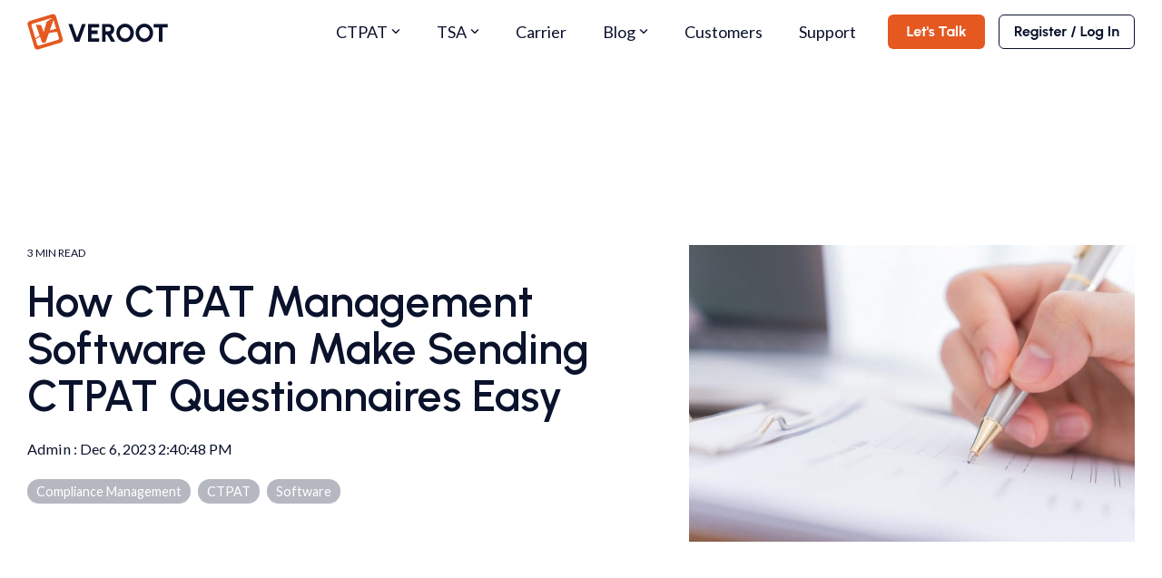

--- FILE ---
content_type: text/html; charset=UTF-8
request_url: https://veroot.com/ctpatresources/blog/the-easiest-way-to-send-ctpat-questionnaires
body_size: 20982
content:
<!doctype html><html lang="en"><head>
    <meta charset="utf-8">
    <title>How CTPAT Software Makes Sending Questionnaires Easy </title>
    <link rel="shortcut icon" href="https://veroot.com/hubfs/Veroot%20Mark.svg">
    <meta name="description" content="Sending CTPAT questionnaires is a tedious and messy process, but now there’s a better way. Here’s what it takes to automate your questionnaires.">
    
    
    
    
    
<meta name="viewport" content="width=device-width, initial-scale=1">

    <script src="/hs/hsstatic/jquery-libs/static-1.1/jquery/jquery-1.7.1.js"></script>
<script>hsjQuery = window['jQuery'];</script>
    <meta property="og:description" content="Sending CTPAT questionnaires is a tedious and messy process, but now there’s a better way. Here’s what it takes to automate your questionnaires.">
    <meta property="og:title" content="How CTPAT Software Makes Sending Questionnaires Easy ">
    <meta name="twitter:description" content="Sending CTPAT questionnaires is a tedious and messy process, but now there’s a better way. Here’s what it takes to automate your questionnaires.">
    <meta name="twitter:title" content="How CTPAT Software Makes Sending Questionnaires Easy ">

    

    
    <style>
a.cta_button{-moz-box-sizing:content-box !important;-webkit-box-sizing:content-box !important;box-sizing:content-box !important;vertical-align:middle}.hs-breadcrumb-menu{list-style-type:none;margin:0px 0px 0px 0px;padding:0px 0px 0px 0px}.hs-breadcrumb-menu-item{float:left;padding:10px 0px 10px 10px}.hs-breadcrumb-menu-divider:before{content:'›';padding-left:10px}.hs-featured-image-link{border:0}.hs-featured-image{float:right;margin:0 0 20px 20px;max-width:50%}@media (max-width: 568px){.hs-featured-image{float:none;margin:0;width:100%;max-width:100%}}.hs-screen-reader-text{clip:rect(1px, 1px, 1px, 1px);height:1px;overflow:hidden;position:absolute !important;width:1px}
</style>

<link rel="stylesheet" href="https://veroot.com/hubfs/hub_generated/template_assets/1/131086237832/1767824298179/template_main-head.min.css">
<link class="hs-async-css" rel="preload" href="https://veroot.com/hubfs/hub_generated/template_assets/1/131086232708/1767824295930/template_main-foot.min.css" as="style" onload="this.onload=null;this.rel='stylesheet'">
<noscript><link rel="stylesheet" href="https://veroot.com/hubfs/hub_generated/template_assets/1/131086232708/1767824295930/template_main-foot.min.css"></noscript>
<link rel="stylesheet" href="https://veroot.com/hubfs/hub_generated/template_assets/1/131088437083/1765160264983/template_child.min.css">

<style>
  
 .hhs-top-bar .hs-menu-wrapper.hs-menu-flow-horizontal>ul li a {
	max-width: none !important;
	vertical-align: bottom;
  padding: 5px 0;
  position: relative;
}

.hhs-top-bar .mega-menu .hs-menu-wrapper > ul > li > ul:before {
	content: '';  
}

.hhs-top-bar .hs-menu-wrapper.hs-menu-flow-horizontal>ul li.hs-item-has-children>a {
  display:flex;
  align-items:center;
}

.hs-menu-wrapper.hs-menu-flow-horizontal>ul li.hs-item-has-children>a svg {
  margin-left:4px !important;
  width: 10px;
}

.hhs-top-bar .hs-menu-wrapper.hs-menu-flow-horizontal>ul li.hs-menu-depth-1 {
 position: relative; 
}

.hhs-top-bar .hs-menu-wrapper.hs-menu-flow-horizontal>ul li.hs-menu-depth-1:hover:after {
 width: 100%;
}

.hhs-top-bar .hs-menu-wrapper.hs-menu-flow-horizontal>ul li.hs-menu-depth-1.active:after,
.hhs-top-bar .hs-menu-wrapper.hs-menu-flow-horizontal>ul li.hs-menu-depth-1.active-branch:after,
.hhs-top-bar .hs-menu-wrapper.hs-menu-flow-horizontal>ul li.hs-menu-depth-1:after {
    content: '';
    position: absolute;
    left: 0px;
    bottom: 4px;
    width: 0;
    height: 2px;
    transition: width 220ms ease-in;
}
.hhs-top-bar .hs-menu-wrapper.hs-menu-flow-horizontal>ul li.hs-menu-depth-1.active:after,
.hhs-top-bar .hs-menu-wrapper.hs-menu-flow-horizontal>ul li.hs-menu-depth-1.active-branch:after{
 width: 100%;
}

.hhs-top-bar .hs-menu-wrapper.hs-menu-flow-horizontal .mega-menu ul li.hs-menu-depth-1:after {
 height: 0; 
}



.hhs-menu-toggle {
	padding-left: 1em;
	display: flex;
	z-index: 1001;
}

.hhs-side-menu .hhs-menu-toggle {
  text-align: right;
  float: right;
  margin-right: 15px;
}

.hhs-side-menu.is-open .hhs-menu-toggle {
  display: block;
}

.hhs-side-menu .hhs-menu-toggle button {
  position: relative;
}

.hamburger-icon {
	width: 1.6em;
	height: 1em;
	position: relative;
	display: block;
	margin: auto;
}
.hamburger-icon .line {
	display: block;
	background: #666;
	width: 1.6em;
	height: 3px;
	position: absolute;
	left: 0;
	border-radius: 0.025em;
	transition: all 0.4s;
	border-radius: 1em;
}
.hamburger-icon .line.line-1 {
	top: 0;
}
.hamburger-icon .line.line-2 {
	top: 50%;
}
.hamburger-icon .line.line-3 {
	top: 100%;
}


.hamburger-icon.active .line-1 {
	transform: translateY(0.75em) translateX(0) rotate(45deg);
}
.hamburger-icon.active .line-2 {
	opacity: 0;
}
.hamburger-icon.active .line-3 {
	transform: translateY(-0.25em) translateX(0) rotate(-45deg);
}

.hhs-side-menu__mobile-controls {
	padding-right: 1em;
  margin-bottom: 0em;
  float: left;
}

.hhs-nav-grid {
	display: flex;
	align-items: center;
}

.hhs-nav-grid__extras {
	display: flex;
}



.hhs-top-bar .hs-search-field {
	position: relative;
	width: 1px;
  z-index: 1000000;
}

.hhs-top-bar .hs-search-field__bar {
	left: 0;
	max-width: 0;
	overflow: hidden;
	transition: all 0.125s ease-in-out;
  height: 100%;
}

.hhs-top-bar .hs-search-field__bar form {
 height: 100%; 
}

.hhs-top-bar .hs-search-field.is-open .hs-search-field__bar {
	width: 40vw;
	max-width: 40vw;
	left: -40vw;
  position: absolute;
}

.hhs-top-bar .hs-search-field__bar .hs-search-field__input {
	border: 0;
	border: 1px solid #ccc;
	position: relative;
	z-index: 1000;
  -webkit-border-radius: 3px 3px 3px 3px;
  border-radius: 3px 3px 3px 3px;
  padding: 5px 8px !important;
  height: 100%;
}

.top-bar-search {
	border: 0;
	background: none;
	padding: 4px;
	display: inline-block;
	margin-top: 0px;
	cursor: pointer;
  margin-right: 5px;
  display: flex;
  align-items: center;
}

  .top-bar-search svg {
   height: 18px;
    width: 18px;
  }
  
.hhs-side-menu .top-bar-search {
  position: absolute;
  top: 2px;
  right: 52px;
}

.hhs-side-menu__controls .hhs-lang-switch .globe_class:before,
.hhs-side-menu .fas {
 font-size: 20px; 
}

.hhs-menu-button {
	border: 0;
	background: none;
	display: inline-block;
	cursor: pointer;
}

@media (max-width: 575px) {
  .hhs-menu-button {
    vertical-align: super;
  }
}

.sc-site-header__menu .hs-menu-children-wrapper {
	padding: 0.33em 0 !important;
}

.sc-site-header__menu .hs-menu-item.hs-menu-depth-2 {
	width: 100%;
}

.hhs-top-bar .hs-menu-wrapper.hs-menu-flow-horizontal>ul li.hs-item-has-children ul.hs-menu-children-wrapper li a {
 padding: 10px 0px; 
}

.hhs-lang-switch .lang_list_class li a {
 padding: 10px; 
}


.hs-menu-wrapper.hs-menu-flow-horizontal>ul li.hs-item-has-children ul.hs-menu-children-wrapper {
 visibility: hidden;
  opacity: 0;
}



.hhs-side-menu .hhs-lang-switch .globe_class:before {
	color: #000; 
}

.hhs-side-menu {
	position: fixed;
	max-height: 100vh; 
	top: 0;
	bottom: 0;
	background-color: #fff;
	padding-top: 1em;
	z-index: 100001;
	overflow-y: auto;
	right: -100%;
	transition: all 0.5s ease-in-out;
}

.page-editor .hhs-side-menu {
	height: 0px; 
}

.hhs-side-menu.is-open {
	right: 0;
}

.body-wrapper.nav-is-open  {
	overflow-y: hidden;
}

.body-wrapper::after {
	content: '';
	position: absolute;
	top: 0;
	right: 0;
	bottom: 0;
	left: 100%;
	opacity: 0;
	pointer-events: none;
	z-index: 1000;
	transition: all 0.33s ease-in-out;
}

.body-wrapper.nav-is-open::after {
	left: 0;
	opacity: 1;
}

.hhs-side-menu__ctas {
	padding: 1.88em 2em 0em;
}

.hhs-side-menu__form {
	padding: 0em 2em 0em;
}
.hhs-side-menu__text {
	padding: 0em 2em 0em;
}

.hhs-side-menu__text.text-above {
 padding-top: 2em; 
}

.hhs-side-menu__ctas .hhs-header-cta {
	float: left;
	margin: 0 1em 0 0;
}
.hhs-side-menu__ctas .hhs-header-cta a {
 margin-bottom: 15px; 
}

.hs-menu-flow-vertical .hhs-nav-links {
	display: block;
}

.hs-menu-wrapper.hs-menu-flow-vertical>ul li a {
	padding: 0.2em 0 !important;
	max-width: 100%;
	width: 100%;
  overflow: visible;
}

.hhs-side-menu__mobile {
	padding: 1em 2.25em 0 2em;
}

.hhs-side-menu__mobile .sc-site-header__menu {
	padding-bottom: 1em;
	border-bottom: 1px solid rgba(125,125,125, 0.42);
}

.hhs-nav-links {
	margin: 0 !important;
  vertical-align: bottom;
}

.hs-menu-wrapper.hs-menu-flow-vertical>ul li.hs-item-has-children ul.hs-menu-children-wrapper {
	font-size: 0.88em;
	display: block;
	visibility: visible;
	opacity: 1;
	position: static;
	background: none;
	padding-left: 1.33em !important;
	padding-top: 0 !important;
}

.hhs-side-menu .hs-menu-flow-vertical>ul li.hs-item-has-children ul.hs-menu-children-wrapper {
	max-height: 0;
	overflow: hidden;
  opacity: 0;
	transition: none;
  -webkit-transition: none;
  background-color: transparent !important;
}

.hhs-side-menu .hs-menu-flow-vertical>ul li.hs-item-has-children ul.hs-menu-children-wrapper.is-open {
	max-height: 100%;
  opacity: 1;
	transition: none ;
  -webkit-transition: none;
  margin-top: 15px;
}

.fa-caret-right::after {
	content: '\f0da';
}

.hhs-sidebar-nav-toggle {
  display: inline-block;
	border: 0;
	background: none;
	font-size: 1rem;
	padding: 0.25rem 0.66rem 0.25rem;
	line-height: 1;
  width: 48px;
  height: 48px;
  position: absolute;
  right: 0;
  top: -10px;
	-webkit-transition: all 300ms ease-in-out;
	-moz-transition: all 300ms ease-in-out;
	-ms-transition: all 300ms ease-in-out;
	-o-transition: all 300ms ease-in-out;
	transition: all 300ms ease-in-out;
}

.hhs-sidebar-nav-toggle.is-open > * {
	transform: rotate(45deg);
	-webkit-transition: all 300ms ease-in-out;
	-moz-transition: all 300ms ease-in-out;
	-ms-transition: all 300ms ease-in-out;
	-o-transition: all 300ms ease-in-out;
	transition: all 300ms ease-in-out;
}

.hhs-side-menu__extras {
	padding: 0.66em 2em;
}
.hhs-side-menu__extras .hs-menu-item {
	width: 100%;
}

.hhs-side-menu__extras .hs-menu-wrapper.hs-menu-flow-horizontal>ul li a {
	width: 100%;
	padding: 0.25em 0;
  overflow: visible;
}

.hhs-top-bar .hs-menu-wrapper.hs-menu-flow-horizontal>ul li.hs-item-has-children ul.hs-menu-children-wrapper {
  max-width: 250px;
  width: max-content;
  line-height: 1;
  -webkit-box-shadow: 0 0 4px 4px rgba(0,0,0,0.05);
  box-shadow: 0 0 4px 4px rgba(0,0,0,0.05);
}

.hs-menu-wrapper.hs-menu-flow-horizontal .mega-menu ul li.hs-item-has-children ul.hs-menu-children-wrapper {
  -webkit-box-shadow: 0 0 0px 0px rgba(0,0,0,0.0);
  box-shadow: 0 0 0px 0px rgba(0,0,0,0.0);
}

.hhs-top-bar .hs-menu-wrapper.hs-menu-flow-horizontal>ul li.hs-item-has-children ul.hs-menu-children-wrapper li a {
  line-height: 1;
  width: auto !important;
  padding: 10px 20px 10px 10px;
}

.hhs-side-menu__extras .hs-menu-wrapper.hs-menu-flow-horizontal>ul li.hs-item-has-children ul.hs-menu-children-wrapper {
  visibility: visible;
  opacity: 1;
  position: static;
}
.hhs-side-menu__extras .hs-menu-wrapper.hs-menu-flow-horizontal>ul li.hs-item-has-children ul.hs-menu-children-wrapper a {
 text-indent: 10px; 
}
.hhs-side-menu__extras .hs-menu-wrapper.hs-menu-flow-horizontal>ul li.hs-item-has-children ul.hs-menu-children-wrapper li li a {
 text-indent: 20px; 
}
  

body.user-is-tabbing .hs-menu-item.hs-menu-depth-1:focus-within > .hs-menu-children-wrapper {
  opacity: 1;
  visibility: visible;
}


body.user-is-tabbing .hs-menu-item.hs-menu-depth-2:focus-within > .hs-menu-children-wrapper {
  opacity: 1;
  visibility: visible;
}


body.user-is-tabbing .hs-menu-item.hs-menu-depth-3:focus-within > .hs-menu-children-wrapper {
  opacity: 1;
  visibility: visible;
}

.hhs-side-menu .hs-menu-wrapper.hs-menu-flow-horizontal>ul li.hs-item-has-children>a:after {
  content: '' !important;
}

@media (min-width: 510px) {
	.hhs-side-menu__mobile-controls {
		display: none;
	}
}


@media (max-width: 509px) {
	.hhs-nav-grid__extras .top-bar-search,
	.hhs-nav-grid__extras .hhs-lang-switch {
		display: none;
	}
}

.hhs-side-menu .sc-site-header__menu.hs-menu-flow-vertical {
	overflow: initial;
	height: auto;
}

.hhs-side-menu span {
	display: inline;
}

.hhs-side-menu__controls {
	position: relative; 
  width: 100%;
  z-index: 100000;
  margin: 0em 0 0 auto;
}


.hhs-side-menu__controls .hs-search-field .hs-search-field__bar {
 width: 0px;
  display: none;
}

.hhs-side-menu__controls .hs-search-field.is-open .hs-search-field__bar {
	width: 14.5em;
	max-width: 14.5em;
  top: -3px;
	left: 2em;
  display: block;
  position: absolute;
  height: 100px;
}

.hhs-side-menu__controls .hs-search-field {
	z-index: 1000; 
}

.hhs-side-menu__controls .hs-search-field input {
	padding: 8px;
  font-size: 16px;
  border: 1px solid #dddddd;
  -webkit-border-radius: 3px;
  border-radius: 3px;
  outline: none;
  box-shadow: none;
}

.hhs-side-menu .hs-menu-wrapper.hs-menu-flow-vertical li a {
  white-space: inherit;
}

.hhs-side-menu__footer {
	padding: 2em;
	text-align: right;
}

.hhs-side-menu__footer i {
	font-size: 18px;
	padding: 5px;
}
.hhs-side-menu__footer i span {
	display: none;
}


.hhs-side-menu__footer svg {
	width: 28px;
  height: 28px;
	padding: 5px;
}


.hhs-side-menu {
	display: flex;
	flex-direction: column;
}



.hhs-top-bar div.hs_cos_wrapper_type_cta {
	display: inline; 
}



.mega-menu {
	left: 0; 
	position: fixed;
	width: 100%;
	padding:15px;
	z-index: 10000;
	box-shadow: 0 4px 5px 0 rgba(0,0,0,0.1);
}

.mega-menu {
	opacity: 0; 
	pointer-events: none; 
	transition: opacity .2s ease-in-out,
				max-height .8s ease-in-out,
				padding .2s ease-in-out;
  transition-delay: 300ms;
	max-height: 0;
	padding: 0;
  cursor: default;
  box-sizing: border-box;
  background-clip: padding-box;
}
.mega-menu.active {
	opacity: 1;
	visibility: visible; 
	pointer-events: inherit;
	max-height: 10000px;
	padding: 50px 0; 
}

.mega-menu::before {
	content: '';
	width: 100%;
	display: block;
	background: transparent;
	position: absolute;
  pointer-events: auto;
}

.mega-menu.mega-scrolled {
	top: 55px; 
}


.side-bar-nav {
	height:680px;
	overflow-y: scroll;
}

.side-bar-nav .hs-menu-wrapper.hs-menu-flow-vertical.flyouts>ul li.hs-item-has-children ul.hs-menu-children-wrapper,
.mega-menu .hs-menu-wrapper.hs-menu-flow-vertical.flyouts>ul li.hs-item-has-children ul.hs-menu-children-wrapper {
	left: auto;
	top: auto;
	visibility: visible;
	opacity: 1;
	position: static; 
}

.mega-menu .hs-menu-wrapper.hs-menu-flow-vertical > ul {
	margin-bottom: 0px; 
}

.mega-menu .hs-menu-wrapper.hs-menu-flow-vertical>ul li a,
.mega-menu .widget-type-post_listing ul li a{
	padding: 2px 0px !important;
	width: auto !important;
	white-space: normal;
	text-indent: inherit;
}

.mega-menu .key-menu .hs-menu-wrapper.hs-menu-flow-vertical>ul li:first-child a {
	padding: 0px 0px !important;
	width: auto !important;
}


.mega-menu .hs-menu-wrapper.hs-menu-flow-vertical > ul li.hs-menu-depth-2 > a {
	font-size: .9em;
	padding-left: 5px;
}

.hhs-top-bar .mega-menu .hs-menu-wrapper.hs-menu-flow-horizontal>ul li{
 margin-top: 5px;
 margin-bottom: 5px;
}

.custom-menu-primary .mega-menu .hs-menu-wrapper>ul,
.custom-menu-primary .mega-menu .hs-menu-wrapper>ul ul,
.custom-menu-primary .mega-menu .widget-type-post_listing ul,
.custom-menu-primary .mega-menu .widget-type-post_listing ul ul{
	-webkit-box-shadow: none;
	box-shadow: none;
	background: transparent !important;
}

.custom-menu-primary .hs-menu-wrapper > ul ul,
.custom-menu-primary .mega-menu .key-menu .hs-menu-wrapper>ul,
.custom-menu-primary .mega-menu .key-menu .hs-menu-wrapper>ul ul {
	padding: 0px; 
}

.custom-menu-primary .mega-menu .hs-menu-wrapper>ul ul {
	min-width: 170px !important;
}

.custom-menu-primary .hs-menu-wrapper .mega-menu > ul > li,
.custom-menu-primary .mega-menu .hs-menu-wrapper>ul>li,
.hhs-header-menu .hs-menu-wrapper.hs-menu-flow-horizontal .mega-menu .hs-menu-flow-vertical ul li a,
.hhs-header-menu .hs-menu-wrapper.hs-menu-flow-horizontal .mega-menu .widget-type-post_listing ul li a{
	text-transform: none !important;
	font-weight: normal !important;
	display: block;
	clear: both;
}

.hhs-top-bar .mega-nav-con .hs-menu-wrapper.hs-menu-flow-horizontal>ul li a {
	padding-bottom: 5px;
}

.hhs-header-menu .hs-menu-wrapper.hs-menu-flow-horizontal .mega-menu .key-menu.hs-menu-flow-vertical ul li:first-child a {
	line-height: 1em; 
}

.custom-menu-primary .mega-menu .hs-menu-wrapper > ul > li, 
.custom-menu-primary .hs-menu-wrapper .mega-menu > ul > li {
	margin-left: 0px !important;
}

.custom-menu-primary .mega-menu .hs-menu-wrapper>ul ul {
	padding: 0px 0  10px 10px !important; 
}

.hhs-header-menu .hs-menu-wrapper.hs-menu-flow-horizontal .mega-menu>ul li a {
	font-weight: normal !important; 
}

.custom-menu-primary .hs-menu-wrapper .mega-menu ul>li>ul:before,
.hs-menu-wrapper.hs-menu-flow-horizontal .mega-menu ul li.hs-item-has-children>a:after {
	display: none !important; 
}

.custom-menu-primary .mega-menu .hs-menu-wrapper > ul li a:hover {
	background-color: transparent !important; 
}

.custom-menu-primary .mega-menu .hs-menu-wrapper > ul {
	float: none !important; 
}

.hs-menu-wrapper.hs-menu-flow-horizontal .mega-menu ul li.hs-item-has-children ul.hs-menu-children-wrapper {
	display: block;
	opacity: 1;
	visibility: visible;
	position: static;
}


.mega-text-con {
	white-space: normal; 
}
.mega-text-con ul {
	padding-left: 20px !important; 
}
.mega-text-con li {
	list-style-type: disc; 
	width: 100%;
}

.custom-menu-primary .hs-menu-wrapper > ul .mega-menu ul {
	background: transparent !important; 
	box-shadow: none !important;
	-webkit-box-shadow: none !important;
}
  


@media (max-width: 922px){
	.mega-menu.active {
		display: none !important;
		opacity: 0;
	}
	.hhs-header-menu .hs-menu-wrapper.hs-menu-flow-horizontal>ul li a span {
		padding: 0px !important; 
	}
	.header-container-wrapper .container-fluid .mega-menu {display: none !important;}
	.header-container-wrapper .container-fluid .row-fluid .mega-menu,
	.custom-menu-primary .mega-menu {
		display: none;
		opacity: 0;
		visibility: hidden;
	}
}

.mega-nav-con .hs-menu-item {
	width: 100%;
}

.mega-nav-con .hs-menu-wrapper.hs-menu-flow-horizontal>ul li.hs-item-has-children ul.hs-menu-children-wrapper {
	display: block;
	width: 100%;
	visibility: visible;
	opacity: 1;
	position: static;
	background: none;
	padding-left: 0.33em !important;
}

.mega-nav-con .hs-menu-wrapper.hs-menu-flow-horizontal>ul li a {
	padding: 0.33em 0;
}

[class^=mega-drop].loaded::before {
 display: block;
   width: 20px;
  height: 20px;
  position: absolute;
  right: -20px;
  top: 0;
}

.hs-menu-wrapper.hs-menu-flow-horizontal>ul li.hs-item-has-children>a .mega-menu svg {
 width: auto !important; 
}



.hhs-nav {
	padding-right: 0 !important;
	padding-left: 0 !important;
}


.hhs-alt-nav .hhs-header-logo .logo-sticky,
.hhs-header-logo .logo-standard {
	display: block;
}

.hhs-alt-nav .hhs-header-logo .logo-standard,
.hhs-header-logo .logo-sticky {
	display: none;
}
.sticky-menu .hhs-header-logo .logo-standard {
	display: none;
}
.sticky-menu .hhs-header-logo .logo-sticky {
	display: block;
}

.hhs-header-logo,
.hhs-nav-opt-items {
	display: table-cell;
	vertical-align: middle;
}

.hhs-header-logo {
	position: relative;
	z-index: 10;
}

.hhs-header-menu {
	float: right !important;
}



 
 .hhs-lang-switch {
   float: right;
 }

.hhs-lang-switch span {
  display: flex;
  height: 100%;
}
 
 .hhs-lang-switch .lang_switcher_class {
   padding: 7px 10px;
   display: flex;
   align-items:center;
 }
 
 .hhs-lang-switch .globe_class {
   background-image: none !important;
   -webkit-font-smoothing: antialiased;
   display: inline-block;
   font-style: normal;
   font-variant: normal;
   text-rendering: auto;
   line-height: 1;
   font-weight: 900;
 }


.hhs-side-menu__controls .hhs-lang-switch {
	position: absolute;
	top: 5px;
	right: 100px;
}

.hhs-side-menu__controls .hhs-lang-switch .lang_switcher_class {
	padding: 0px;
	margin-top: 0;
}

 
 .hhs-lang-switch .lang_list_class {
   text-align: left;
   border: none;
   top: 35px;
   left: -10px;
   padding-top: 0px !important;
   -webkit-box-shadow: 0 0 5px 0px rgba(0,0,0,0.1);
   box-shadow: 0 0 5px 0px rgba(0,0,0,0.1);
   min-width: 100px;
   width: max-content;
 }

.hhs-side-menu .hhs-lang-switch .lang_list_class {
   top: 30px;
  z-index: 1000;
}
 
 .hhs-lang-switch .lang_list_class:before {
    border: none;
   width: 100% !important;
   height: 15px !important;
   background-color: transparent;
   margin-left: auto;
   left: auto;
 }
 .hhs-lang-switch .lang_list_class:after {
   border: 5px solid transparent;
   left: 85px;
   top: -10px;
 }
 .hhs-side-menu .hhs-lang-switch .lang_list_class:after {
   left: 76px;
 }



 .hhs-lang-switch .lang_list_class li:first-child,
 .hhs-lang-switch .lang_list_class li{
   border: none !important; 
 }
 .hhs-lang-switch .lang_list_class li:first-child {
   padding-top: 10px; 
 }
 
 .hhs-lang-switch .lang_list_class li:last-child {
   padding-bottom: 10px; 
 }
 
 .hhs-lang-switch .lang_list_class li {
   padding: 0px; 
   margin-bottom: 0px;
 }
 

.hhs-lang-switch .lang_list_class li a {
  display: block;
}

.hhs-lang-switch,
.hhs-header-search,
.hhs-header-cta {
	float: right;
	margin-left: 15px;
	z-index: 1000;
	position: relative;
  display: flex;
}
  
.hhs-head-cta-1 {
  margin-right: 15px;
}

.hhs-lang-switch a,
.hhs-header-search a{
	padding: 10px 5px;
	display: block;
}

.hhs-header-search a i {
	vertical-align: bottom;
}

.hhs-lang-switch .globe_class svg {
	vertical-align: middle;
}


.hhs-header-mod .hs-menu-wrapper.hs-menu-flow-horizontal > ul li.hs-item-has-children ul.hs-menu-children-wrapper li {
	width: 100%;
	display: block;
	clear: both;
}

.hhs-header-hat {
	position: relative;
	z-index: 1000;
}


.hhs-header-hat .col-12 {
	padding-left: 0px;
	padding-right: 0px;
}

.hhs-header-hat .col-12 * {
 margin-bottom: 0px; 
}

.hhs-hat-menu .hs-menu-wrapper.hs-menu-flow-horizontal>ul {
	float: right;
}
.hhs-header-menu .hs-menu-wrapper.hs-menu-flow-horizontal>ul li a span {
	padding: 10px 0;
}



.hhs-header-menu .hs-menu-wrapper.hs-menu-flow-horizontal>ul li .mega-menu a {
	color: #555555 !important;
	padding: 5px;
	text-transform: none;
}

.hhs-top-bar .hs-menu-wrapper.hs-menu-flow-horizontal>ul li .mega-menu a {
  white-space: normal !important;
}

.hs-menu-wrapper.hs-menu-flow-horizontal .mega-menu ul li.hs-item-has-children ul.hs-menu-children-wrapper {
	display: block;
	opacity: 1;
	visibility: visible;
	position: static;
}

.mega-text-con {
	white-space: normal; 
}
.mega-text-con ul {
	padding-left: 20px !important; 
}
.mega-text-con li {
	list-style-type: disc; 
	width: 100%;
}

.custom-menu-primary .hs-menu-wrapper > ul .mega-menu ul {
	background: transparent !important; 
	box-shadow: none !important;
	-webkit-box-shadow: none !important;
}



.hhs-hat-menu .hs-menu-wrapper.hs-menu-flow-horizontal>ul {
	margin-right: 0px;
}

.hhs-hat-menu .hs-menu-wrapper.hs-menu-flow-horizontal>ul li a {
	max-width: none;
	overflow: visible;
}




.custom-menu-primary .hs-menu-wrapper {
	overflow: visible !important;
}

.custom-menu-primary .hs-menu-wrapper > ul{
	float: right;
}

.custom-menu-primary .hs-menu-wrapper > ul > li{
	font-weight: normal;
	margin-left: 0px !important;
	margin-bottom: 0px;
}

.custom-menu-primary .hs-menu-wrapper > ul > li > a{
	padding: 10px 15px;
	position: relative;
	display: block;
}

.custom-menu-primary a:hover {
	color: #000000;
}


.hs-menu-children-wrapper .hs-menu-item.active,
.custom-menu-primary .hs-menu-wrapper .hs-menu-children-wrapper li.active a:hover,
.sticky-menu .hs-menu-item.active,
.sticky-menu .custom-menu-primary .hs-menu-wrapper > ul li.active a:hover{
	background-color: transparent !important;
	cursor: default !important;
}
  

.sticky-menu {
	visibility: hidden;
	-webkit-transform: translateY(-100%);
	-ms-transform: translateY(-100%);
	-o-transform: translateY(-100%);
	transform: translateY(-100%);
	-webkit-transition: all .3s ease;
	-o-transition: all .3s ease;
	transition: all .3s ease;
	opacity: 0;
	-webkit-box-shadow: 0 2px 3px 1px rgba(0,0,0,.1);
	box-shadow: 0 2px 3px 1px rgba(0,0,0,.1);
}

.sticky-menu.active {
	z-index: 999;
	position: fixed;
	top: 0;
	left: 0;
	right: 0;
	visibility: visible;
	-webkit-transform: translateY(0);
	-ms-transform: translateY(0);
	-o-transform: translateY(0);
	transform: translateY(0);
	transition: all .3s ease;
	opacity: 1;
}


.sticky-menu .widget-type-logo img {
	height: 35px !important;
	width: auto !important;
	margin: 10px 0;
}

.hhs-header.sticky-menu.active {
	padding: 5px 0px !important;
}

.custom-menu-primary.js-enabled .hamburger {
	display: none;
}

@media (max-width: 922px){
	.sticky-menu.active {
		position: static !important;
	}
	.sticky-menu .widget-type-cta {
		display: none;
	}
	.sticky-menu .widget-type-logo img {
		margin: 0;
	}
	.sticky-menu .page-center {
		padding: 0 10px !important;
	}
	.hhs-nav {
		position: relative;
	}
	.hhs-nav-opt-items {
		padding-right: 40px;
	}
	.custom-menu-primary.js-enabled {
		float: none;
		position: absolute;
		top: 0px;
		left: 0px;
	}
	.custom-menu-primary .hs-menu-wrapper,
	.custom-menu-primary.js-enabled .hs-menu-wrapper,
	.custom-menu-primary.js-enabled .hs-menu-children-wrapper{
		display: none;
	}
	.custom-menu-primary.js-enabled .hamburger {
		display: inline-block;
	}
	.hhs-header-menu .hs-menu-wrapper.hs-menu-flow-horizontal>ul li a {
		padding: 0px 15px;
	}
	.hhs-header-logo {
		position: relative;
		z-index: 1000;
	}
	.custom-menu-primary.js-enabled .hs-menu-wrapper > ul > li{
		margin-left: 0px !important;
	}
	.hamburger {
		padding-top: 10px; 
	}
}

@media (max-width: 575px){
	nav {
		transition: height 0.5s ease-in-out;
	}
	.hhs-header-mod .hhs-nav {
		padding-top: 25px; 
	}
	.custom-menu-primary.js-enabled {
		top: 20px; 
	}
	.hhs-hat-menu {
		position: relative;
	}
	.hhs-hat-menu .hs-menu-wrapper.hs-menu-flow-horizontal>ul li a {
		text-align: center !important;
		padding: 0 !important;
	}
	.hhs-hat-menu .hs-menu-wrapper.hs-menu-flow-horizontal ul li li a {
		padding: 2px 10px !important;
	}
	.hhs-hat-menu .hhs-header-search a {
		padding: 5px 0px 5px 10px;
	}

	.hhs-hat-menu .hs-menu-wrapper.hs-menu-flow-horizontal>ul,
	.hhs-hat-menu > ul {
		width: 100% !important;
		margin: 0px auto !important;
		float: none !important;
    text-align: center;
	}
  
  .hhs-hat-menu .hs-menu-wrapper.hs-menu-flow-horizontal>ul li.hs-menu-depth-1 {
   display: inline-block;
    text-align: center;
    padding: 0 5px;
  }
  .hhs-hat-menu .hs-menu-children-wrapper:before {
   text-align: left; 
  }
}


  
  
  
  .hhs-top-bar {
    background-color: rgba(255, 255, 255, 1);
    padding: 3px 0;
    
  }
  .hhs-top-bar.sticky-menu.active {
    padding: 4px 0; 
  }
  
  @media (min-width: 992px) {
    
      .hhs-header-hat .container,
      .hhs-top-bar .container {
        padding-right: 30px;
        padding-left: 30px;
      }
    
  }
  
  
  
  .hhs-top-bar.hhs-alt-nav .logo-sticky,
  .logo-standard  {
    max-width: 155px;
    float: left;
  }
  
  .hhs-top-bar.hhs-alt-nav.sticky-menu.active .logo-sticky,
  .logo-sticky  {
    max-width: 155px;
    float: left;
  }
  
  .hhs-header-logo {
    padding-top:  0px;
  }
  
  
  .hhs-nav-grid__menu {
    
      margin-left: auto;
    
  }
  
  .hhs-top-bar .hs-menu-wrapper.hs-menu-flow-horizontal>ul li a,
  .hs-menu-wrapper.hs-menu-flow-horizontal ul.hhs-nav-links .hs-menu-item a {
    color: rgba(10, 18, 44, 1.0);
  }
  
  
  .hhs-top-bar .hs-menu-wrapper.hs-menu-flow-horizontal>ul li {
    margin: 15px 20px;
  }
  
  .hhs-top-bar .hs-menu-wrapper.hs-menu-flow-horizontal>ul li a:hover,
  .hs-menu-wrapper.hs-menu-flow-horizontal ul.hhs-nav-links .hs-menu-item a:hover,
  .hhs-top-bar .hs-menu-wrapper.hs-menu-flow-horizontal>ul li a:hover{
    color: rgba(10, 18, 44, 1.0);
  } 
  
  .hhs-top-bar .hs-menu-wrapper.hs-menu-flow-horizontal>ul li a svg,
  .hhs-header-search a svg,
  .hhs-lang-switch svg,
  .top-bar-search svg{
    fill: rgba(10, 18, 44, 1);
  }
  .hhs-top-bar .hs-menu-wrapper.hs-menu-flow-horizontal>ul li a:hover svg {
   fill: rgba(10, 18, 44, 1.0); 
  }
  
  .hhs-top-bar .hs-menu-wrapper.hs-menu-flow-horizontal>ul li a svg {
    -webkit-transition: fill 400ms ease-in-out;
    -moz-transition: fill 400ms ease-in-out;
    -ms-transition: fill 400ms ease-in-out;
    -o-transition: fill 400ms ease-in-out;
    transition: fill 400ms ease-in-out;
  }
  .hhs-top-bar .hs-menu-wrapper.hs-menu-flow-horizontal>ul li li a svg {
    -moz-transform: rotate(-90deg);
    -webkit-transform: rotate(-90deg);
    -o-transform: rotate(-90deg);
    -ms-transform: rotate(-90deg);
    transform: rotate(-90deg);
    vertical-align: sub;
  }
  
  .hhs-top-bar .hs-menu-wrapper.hs-menu-flow-horizontal>ul li.hs-menu-depth-1.active:after,
  .hhs-top-bar .hs-menu-wrapper.hs-menu-flow-horizontal>ul li.hs-menu-depth-1:after {
    background-color: rgba(229, 88, 32, 1.0);
  }
  
  
  
  .hhs-lang-switch .globe_class svg{
    fill: rgba(10, 18, 44, 1);
  }
  
  .lang_list_class li {
     background: rgba(255, 255, 255, 1) !important;
  }
  
  .hhs-lang-switch .lang_list_class:after {
   border-bottom-color: rgba(255, 255, 255, 1) !important;
  }
  
  
 
  .hhs-hat-menu .hs-menu-children-wrapper,
  .sc-site-header__menu .hs-menu-children-wrapper {
    background-color: rgba(255, 255, 255, 1) !important;
  }
  
  .sc-site-header__menu .mega-menu .hs-menu-children-wrapper {
    background-color: transparent !important;
  }
  
  .hhs-hat-menu .hs-menu-children-wrapper:before,
  .hs-menu-wrapper.hs-menu-flow-horizontal>ul li.hs-item-has-children ul.hs-menu-children-wrapper:before {
     color: rgba(255, 255, 255, 1) !important;
  }
  
  .hhs-hat-menu .hs-menu-children-wrapper li a,
  .hhs-lang-switch .lang_list_class li a,
  .custom-menu-primary .hs-menu-wrapper > ul li a, 
  .hs-menu-wrapper.hs-menu-flow-horizontal > ul li.hs-item-has-children ul.hs-menu-children-wrapper li a,
  .hhs-lang-switch .lang_list_class li a {
    color: #0a122c;
    font-size: 16px !important;
  }
  
  .hhs-hat-menu .hs-menu-children-wrapper li a:hover,
  .hhs-lang-switch .lang_list_class li a:hover,
  .hs-menu-wrapper.hs-menu-flow-horizontal ul.hhs-nav-links .hs-menu-item.hs-menu-depth-2 a:hover,
  .hhs-top-bar .hs-menu-wrapper.hs-menu-flow-horizontal>ul li.hs-item-has-children ul.hs-menu-children-wrapper li a:hover{
   background-color: rgba(246, 244, 240, 1) !important;
  }
  
  .hhs-hat-menu .hs-menu-children-wrapper li a:hover,
  .hhs-lang-switch .lang_list_class li a:hover,
  .custom-menu-primary .hs-menu-wrapper > ul li.hs-item-has-children ul.hs-menu-children-wrapper li a:hover,
  .hs-menu-wrapper.hs-menu-flow-horizontal ul.hhs-nav-links .hs-menu-item.hs-menu-depth-2 a:hover,
  .hhs-top-bar .hs-menu-wrapper.hs-menu-flow-horizontal>ul li.hs-item-has-children ul.hs-menu-children-wrapper li a:hover{
   color: #0a122c !important;
  }
  
  .hhs-top-bar.hhs-alt-nav .hs-menu-wrapper.hs-menu-flow-horizontal>ul li.hs-menu-item.hs-menu-depth-2 a:hover svg {
    fill: #0a122c !important;
  }
  
  .custom-menu-primary .hs-menu-wrapper > ul li.hs-item-has-children ul.hs-menu-children-wrapper li.active a:hover {
    color: #0a122c !important;
  }
  
  .hhs-top-bar.hhs-alt-nav .hs-menu-wrapper.hs-menu-flow-horizontal ul.hhs-nav-links ul .hs-menu-item.sub-active > a,
  .hhs-top-bar .hs-menu-wrapper.hs-menu-flow-horizontal ul.hhs-nav-links ul .hs-menu-item.sub-active > a{
      background-color: rgba(248, 248, 249, 1) !important;
     color: #0a122c !important;
    }
    
  
  
  .hhs-top-bar.hhs-alt-nav.sticky-menu,
  .hhs-top-bar.sticky-menu,
  .hhs-top-bar.hhs-alt-nav{
    background-color: rgba(255, 255, 255, 1);
  }
  .sticky-menu.active {
    background-color: rgba(255, 255, 255, 1);
  }
  
  .hhs-top-bar.sticky-menu .hs-menu-wrapper.hs-menu-flow-horizontal>ul li a,
  .hhs-top-bar.hhs-alt-nav .hs-menu-wrapper.hs-menu-flow-horizontal>ul li a,
  .hhs-top-bar.hhs-alt-nav .hs-menu-wrapper.hs-menu-flow-horizontal ul.hhs-nav-links .hs-menu-item a,
  .sticky-menu .hs-menu-wrapper.hs-menu-flow-horizontal ul.hhs-nav-links li a,
  .sticky-menu .hhs-lang-switch .globe_class:before{
    color: rgba(10, 18, 44, 1.0);
  }
  
  .hhs-top-bar.hhs-alt-nav .hhs-lang-switch .globe_class svg {
     fill: rgba(10, 18, 44, 1.0);
  }
  
  .hhs-top-bar.sticky-menu .hs-menu-wrapper.hs-menu-flow-horizontal>ul li a svg,
  .sticky-menu .hhs-nav-grid__extras svg,
  .hhs-top-bar.hhs-alt-nav .hhs-header-search a svg {
    fill: rgba(10, 18, 44, 1.0);
  }
  
  .hhs-top-bar.hhs-alt-nav .hs-menu-wrapper.hs-menu-flow-horizontal ul.hhs-nav-links ul .hs-menu-item a {
    color: #0a122c;
  }
  
  .hhs-top-bar.sticky-menu .hs-menu-wrapper.hs-menu-flow-horizontal>ul li a:hover,
  .hhs-top-bar.hhs-alt-nav .hs-menu-wrapper.hs-menu-flow-horizontal>ul li a:hover,
  .hhs-top-bar.hhs-alt-nav .hhs-top-bar .hs-menu-wrapper.hs-menu-flow-horizontal .hs-menu-depth-1:first-child:hover,
  .hhs-top-bar.hhs-alt-nav .fas:hover,
  .sticky-menu .hhs-top-bar .hs-menu-wrapper.hs-menu-flow-horizontal .hs-menu-depth-1:first-child:hover,
  .sticky-menu .hs-menu-wrapper.hs-menu-flow-horizontal ul.hhs-nav-links li a:hover,
  .sticky-menu .hhs-header-search a i:hover{
    color: rgba(10, 18, 44, 1.0) !important;
  }
  .hhs-top-bar.sticky-menu .hs-menu-wrapper.hs-menu-flow-horizontal>ul li a:hover svg,
  .hhs-top-bar.hhs-alt-nav .hs-menu-wrapper.hs-menu-flow-horizontal>ul li a:hover svg {
   fill: rgba(10, 18, 44, 1.0) !important; 
  }
  
  
  
  .hhs-top-bar.hhs-alt-nav .hs-menu-wrapper.hs-menu-flow-horizontal>ul li a svg, 
  .hhs-top-bar.hhs-alt-nav .hhs-header-search a svg, 
  .hhs-top-bar.hhs-alt-nav .top-bar-search svg {
    fill: rgba(10, 18, 44, 1) !important;
  }
  
  
  .hhs-top-bar.hhs-alt-nav .hs-menu-wrapper.hs-menu-flow-horizontal>ul li.hs-menu-depth-1.active:after,
  .hhs-top-bar.hhs-alt-nav .hs-menu-wrapper.hs-menu-flow-horizontal>ul li.hs-menu-depth-1:after,
  .sticky-menu.hhs-top-bar .hs-menu-wrapper.hs-menu-flow-horizontal>ul li.hs-menu-depth-1.active:after,
  .sticky-menu.hhs-top-bar .hs-menu-wrapper.hs-menu-flow-horizontal>ul li.hs-menu-depth-1:after {
    background-color: rgba(229, 88, 32, 1.0);
  }
 
  
  
  .hhs-header-cta .cta-secondary,
  .hhs-header-cta .cta-tertiary,
  .hhs-header-cta .cta-primary,
  .hhs-header-cta .cta-four,
  .hhs-header-cta .cta-five{
    padding: 5px 7px !important;
    font-size: 16px !important;
    -webkit-box-shadow: none;
    box-shadow: none;
  }
  
   
   
  
  .hhs-side-menu {
   width:  400px;
  }
  
  .hhs-side-menu {
   background-color:  rgba(255, 255, 255, 1.0);
  }
  
  .body-wrapper::after {
    background-color:  rgba(0, 0, 0, 0.6);
  }
  
  
  
  .hamburger-icon .line {
    background: rgba(10, 18, 44, 1.0);
  }
  
  .hhs-top-bar.hhs-alt-nav .hamburger-icon .line,
  .sticky-menu .hamburger-icon .line {
    background: rgba(10, 18, 44, 1.0);
  }
  
  .hamburger-icon.active .line {
    background: rgba(10, 18, 44, 1.0);
  }
  .hhs-side-menu .top-bar-search svg,
  .hhs-side-menu .hhs-lang-switch .globe_class svg {
    fill: rgba(10, 18, 44, 1.0);
  }
  .hhs-side-menu .top-bar-search {
    padding: 4px;
  }
  .hhs-side-menu .top-bar-search svg {
   height: 20px;
    width: 20px;
  }
  
  
    .hhs-side-menu__controls .hhs-lang-switch {
      right: 70px !important;   
    }
  
  
  
  .hhs-side-menu .hhs-lang-switch .globe_class:before,
  .hhs-side-menu .fas{
    color: rgba(10, 18, 44, 1.0);
  }
  
  .hhs-top-bar .fas {
    fill: #0a122c;
  }
  
  .hhs-side-menu__footer a svg,
  .hhs-side-menu__footer a:visited svg {
    fill: #333333;
  }
  
  .hhs-side-menu__footer a:hover svg,
  .hhs-side-menu__footer a:focus svg {
    fill: #666666;
  }
  
  
  
  .hhs-side-menu .hhs-side-menu__mobile li a {
    font-size: 18px;
    font-weight: bold;
    color: rgba(102, 102, 102, 1.0);
  }
  
  .hhs-side-menu .hhs-side-menu__mobile li a:hover {
    color: rgba(0, 0, 0, 1.0);
  }
  
  .hhs-sidebar-nav-toggle svg {
    fill: rgba(153, 153, 153, 1.0);
  }
  
  
  
  .hhs-side-menu__extras .hs-menu-item a,
  .hhs-side-menu__extras .hs-menu-wrapper.hs-menu-flow-horizontal>ul li.hs-item-has-children ul.hs-menu-children-wrapper a {
    font-size: 14px;
    font-weight: nomral;
    color: rgba(102, 102, 102, 1);
  }
  
  .hhs-side-menu__extras .hs-menu-item a:hover,
  .hhs-side-menu__extras .hs-menu-wrapper.hs-menu-flow-horizontal>ul li.hs-item-has-children ul.hs-menu-children-wrapper a:hover {
    color: rgba(0, 164, 189, 1);
  }
  
  
  
  
    .hhs-side-menu__extras {flex: 1;}
  
  
  @media (max-width: 575px) {
    .hhs-side-menu {
     width: 100%; 
    }
  }
  
   
   
  
  
  
  
  
  
  
  
    .hhs-menu-toggle {
      display: none;  
    }
    @media (max-width: 920px) {
      .hhs-menu-toggle {
        display: block;  
      }
    }
    @media (max-width: 960px) {
      .hhs-menu-toggle {
        display: block;  
      }
    }
  
  
    
  
  .hhs-side-menu__ctas .hhs-side-cta-1,
  .hhs-side-menu__ctas .hhs-side-cta-2{
    display: none;
  }
  
  @media (max-width: 920px) {
      .hhs-extras-ctas,
      .hhs-extras-ctas .hhs-head-cta-1 {
        display: none;
      }
      .hhs-side-menu__ctas .hhs-side-cta-1 {
        display: inline-block;
        margin-right: 15px;
      }
    }
    @media (max-width: 960px) {
      .hhs-extras-ctas .hhs-head-cta-2 {
        display: none;
      }
      .hhs-side-menu__ctas .hhs-side-cta-2 {
        display: inline-block;
      }
    }
  
  
  
  
    @media (min-width: 850px) {
      .hhs-side-menu__mobile {
        display: none;
      }
    }

  @media (max-width: 850px) {
    .main-nav .sc-site-header__menu {
       display: none;
      }
    }
  
  
  
  
  
  
  
  
  
  
  
  
  
   
  @media (max-width: 922px) {
    .custom-menu-primary .hs-menu-wrapper > ul {
       margin-top: 10px !important;
    }
    .custom-menu-primary .hs-menu-wrapper > ul,
    .custom-menu-primary .hs-menu-wrapper > ul li.active a:hover{
      background-color:  rgba(255, 255, 255, 1) !important;
    }
    .hhs-top-bar .hs-menu-wrapper.hs-menu-flow-horizontal>ul li a:hover,
    .custom-menu-primary .hs-menu-wrapper > ul li.active a:hover {
      color:  #0a122c ;
    }
    .custom-menu-primary .hs-menu-wrapper > ul li{
      
        border-top: 1px solid rgba(0, 0, 0, .1) !important; 
      
    }
    .custom-menu-primary .hs-menu-wrapper > ul ul li{
      
        background-color: rgba(0, 0, 0, .05);
      
    }
    
      .sticky-menu.active {
        position: fixed !important;
      }
    
  }
  
  
  @media (max-width: 575px) {
    .logo-standard, .logo-sticky {
      max-width: 155px !important;
    }
    
      .hhs-nav-opt-items .hhs-header-search {
        right: 3px;
      }
      .hhs-nav-opt-items .hhs-lang-switch
       {
        right: 33px;
      }
    
  }
  
  
</style>

<link rel="stylesheet" href="https://veroot.com/hubfs/hub_generated/template_assets/1/131086237857/1767824285582/template_global-footer.min.css">
<style>
  
  
  
  #hs_cos_wrapper_global_footer .hhs-footer-mod {
    padding-top: 50px;
    padding-bottom: 50px;
    
    
      background-color: rgba(255, 255, 255, 1.0);
    }
  


  
  .hhs-foot-base-nav .hs-menu-wrapper.hs-menu-flow-horizontal > ul li a,
  .hhs-foot-nav-col .hs-menu-wrapper.hs-menu-flow-horizontal>ul li.hs-item-has-children ul.hs-menu-children-wrapper li a,
  .hhs-foot-nav-col .hs-menu-wrapper.hs-menu-flow-horizontal > ul li a {
    color: #0a122c !important;
  }
  .hhs-foot-base-nav .hs-menu-wrapper.hs-menu-flow-horizontal > ul li a:hover,
  .hhs-foot-nav-col .hs-menu-wrapper.hs-menu-flow-horizontal>ul li.hs-item-has-children ul.hs-menu-children-wrapper li a:hover,
  .hhs-foot-nav-col .hs-menu-wrapper.hs-menu-flow-horizontal > ul li a:hover {
    color: #0a122c  !important;
  }
  .foot-nav-title,
  .hhs-foot-rss div.col-title,
  .hhs-foot-nav-col div.col-title {
    margin-bottom: 5px;
    padding-left: 0px;
  }

  .hhs-foot-rss .hs_cos_wrapper_type_inline_rich_text p,
  .hhs-foot-rss .hs_cos_wrapper_type_inline_rich_text l1,
  .hhs-foot-rss .hs_cos_wrapper_type_inline_rich_text span,
  .hhs-foot-rss label{
    color: #0a122c;
  }
  
  .hhs-foot-base-nav .hs-menu-wrapper.hs-menu-flow-horizontal > ul li a {
    font-size: 14px !important;
  }

  
  .hhs-footer-mod .hhs-post-content a h6  {
    color: #b2a9a2;
    font-size: 16px;
    line-height: 20px;
  }
  .hhs-footer-mod .hhs-post-summary p  {
    color: #0a122c;
    font-size: 14px;
    line-height: 18px;
  }
  .hhs-foot-rss .hs-rss-title:hover {
    color: #b2a9a2;
  }
   .hhs-footer-mod .hhs-post-feat-img {
    min-height: 120px;
  }
  .hhs-foot-rss .hs-rss-item.hs-with-featured-image .hs-rss-item-text  {
   margin-top: 120px;
  }
  .hhs-foot-break-line {
    border-color:  #ffffff;
  }
  .hhs-foot-copyright {
    color: #b5b8c0;
  }
  
  
  
  

  
  #hs_cos_wrapper_global_footer .hhs-social-con svg { 
      width:20px;
      height: 20px; }#hs_cos_wrapper_global_footer .hhs-social-con svg { fill:  #E55820; }
    #hs_cos_wrapper_global_footer .hhs-social-con svg:hover {fill:  #E55820;}@media (max-width: 922px) {
    #hs_cos_wrapper_global_footer .hhs-footer-mod {
      padding-top: 25px;
      padding-bottom: 25px;
    }
  }

  
  
  #return-to-top {
   background: rgba(10, 18, 44, 0.7);
    left: 20px;
  }
  #return-to-top:hover {
   background: rgba(10, 18, 44, 0.9);
  }
  

  
  @media (max-width: 575px) {
    #hs_cos_wrapper_global_footer .hhs-footer-mod {
      padding-top: 25px;
      padding-bottom: 25px;
    }
    .hhs-foot-nav-col {
     border-color: #ffffff;
    }
  }
</style>
<link rel="stylesheet" href="/hs/hsstatic/BlogSocialSharingSupport/static-1.258/bundles/project.css">
<link rel="stylesheet" href="https://veroot.com/hubfs/hub_generated/module_assets/1/131086237987/1767824278487/module_CLEAN_Pro_-_Related_Blog_Posts.min.css">

<style>
  #hs_cos_wrapper_module_16841720648803 .clean-base {}

#hs_cos_wrapper_module_16841720648803 .clean-base .row {
  padding-top:50px;
  padding-bottom:50px;
}

@media only screen and (max-width:992px) {
  #hs_cos_wrapper_module_16841720648803 .clean-base .row {
    padding-top:50px;
    padding-bottom:50px;
  }
}

@media only screen and (max-width:575px) {
  #hs_cos_wrapper_module_16841720648803 .clean-base .row {
    padding-top:25px;
    padding-bottom:25px;
  }
}

#hs_cos_wrapper_module_16841720648803 .hhs-blog-card-inner {}

#hs_cos_wrapper_module_16841720648803 .hs_cos_wrapper_type_related_blog_posts {
  display:grid;
  grid-template-columns:repeat(3,1fr);
}

#hs_cos_wrapper_module_16841720648803 .blog-recent-posts__post,
#hs_cos_wrapper_module_16841720648803 .hhs-blog-card-inner { background-color:rgba(255,255,255,1.0); }

#hs_cos_wrapper_module_16841720648803 .hhs-blog-cards p.reading-minutes {
  margin-bottom:5px;
  color:rgba(102,102,102,1.0);
  text-transform:uppercase;
}

#hs_cos_wrapper_module_16841720648803 .blog-index__post-content--small h4 { line-height:px; }

#hs_cos_wrapper_module_16841720648803 .blog-index__post-content--small h4.card_post_title a {
  font-size:px;
  color:rgba(0,0,0,1.0);
}

@media (max-width:575px) {
  #hs_cos_wrapper_module_16841720648803 .blog-index__post-content--small h4.card_post_title a { font-size:px; }
}

#hs_cos_wrapper_module_16841720648803 .hhs-blog-card-inner { padding-bottom:30px; }

#hs_cos_wrapper_module_16841720648803 a.blog-index__post-button { color:rgba(153,153,153,1.0); }

#hs_cos_wrapper_module_16841720648803 .blog-index__post-author span { font-size:16px; }

#hs_cos_wrapper_module_16841720648803 .blog-index__post-author {
  display:flex;
  align-items:center;
}

#hs_cos_wrapper_module_16841720648803 .blog-index__post-author-image {
  margin-right:5px;
  display:inline-block !important;
}

#hs_cos_wrapper_module_16841720648803 a.blog-index__post-author-name { color:rgba(102,102,102,1.0); }

#hs_cos_wrapper_module_16841720648803 .blog-index__post-author span .pub-date { color:rgba(153,153,153,1.0); }

#hs_cos_wrapper_module_16841720648803 .blog-recent-posts__post p,
#hs_cos_wrapper_module_16841720648803 .blog-index__post--large p,
#hs_cos_wrapper_module_16841720648803 .blog-index__post--small p,
#hs_cos_wrapper_module_16841720648803 .blog-index__tag-subtitle {
  color:rgba(102,102,102,1.0);
  font-size:px;
}

#hs_cos_wrapper_module_16841720648803 .hhs-blog-cards .blog-index__post-tag {
  color:rgba(153,153,153,1.0);
  background:rgba(238,238,238,1.0);
}

#hs_cos_wrapper_module_16841720648803 .hhs-blog-cards .blog-index__post-tag:hover,
#hs_cos_wrapper_module_16841720648803 .hhs-blog-cards .blog-index__post-tag:focus {
  color:rgba(250,250,250,1.0);
  background:rgba(153,153,153,1.0);
}

@media screen and (max-width:1000px) {
  #hs_cos_wrapper_module_16841720648803 .hs_cos_wrapper_type_related_blog_posts {
    grid-template-columns:repeat(2,1fr);
    grid-template-rows:repeat(1,1fr);
  }
}

@media screen and (max-width:922px) {
  #hs_cos_wrapper_module_16841720648803 .hs_cos_wrapper_type_related_blog_posts {
    grid-template-columns:1fr;
    grid-template-rows:repeat(1,1fr);
  }
}

</style>

<link class="hs-async-css" rel="preload" href="https://veroot.com/hubfs/hub_generated/template_assets/1/131086237863/1767824290487/template_clean-foundation.min.css" as="style" onload="this.onload=null;this.rel='stylesheet'">
<noscript><link rel="stylesheet" href="https://veroot.com/hubfs/hub_generated/template_assets/1/131086237863/1767824290487/template_clean-foundation.min.css"></noscript>
<style>
  @font-face {
    font-family: "Lato";
    font-weight: 700;
    font-style: normal;
    font-display: swap;
    src: url("/_hcms/googlefonts/Lato/700.woff2") format("woff2"), url("/_hcms/googlefonts/Lato/700.woff") format("woff");
  }
  @font-face {
    font-family: "Lato";
    font-weight: 300;
    font-style: normal;
    font-display: swap;
    src: url("/_hcms/googlefonts/Lato/300.woff2") format("woff2"), url("/_hcms/googlefonts/Lato/300.woff") format("woff");
  }
  @font-face {
    font-family: "Lato";
    font-weight: 400;
    font-style: normal;
    font-display: swap;
    src: url("/_hcms/googlefonts/Lato/regular.woff2") format("woff2"), url("/_hcms/googlefonts/Lato/regular.woff") format("woff");
  }
  @font-face {
    font-family: "Lato";
    font-weight: 700;
    font-style: normal;
    font-display: swap;
    src: url("/_hcms/googlefonts/Lato/700.woff2") format("woff2"), url("/_hcms/googlefonts/Lato/700.woff") format("woff");
  }
  @font-face {
    font-family: "Urbanist";
    font-weight: 700;
    font-style: normal;
    font-display: swap;
    src: url("/_hcms/googlefonts/Urbanist/700.woff2") format("woff2"), url("/_hcms/googlefonts/Urbanist/700.woff") format("woff");
  }
  @font-face {
    font-family: "Urbanist";
    font-weight: 300;
    font-style: normal;
    font-display: swap;
    src: url("/_hcms/googlefonts/Urbanist/300.woff2") format("woff2"), url("/_hcms/googlefonts/Urbanist/300.woff") format("woff");
  }
  @font-face {
    font-family: "Urbanist";
    font-weight: 500;
    font-style: normal;
    font-display: swap;
    src: url("/_hcms/googlefonts/Urbanist/500.woff2") format("woff2"), url("/_hcms/googlefonts/Urbanist/500.woff") format("woff");
  }
  @font-face {
    font-family: "Urbanist";
    font-weight: 400;
    font-style: normal;
    font-display: swap;
    src: url("/_hcms/googlefonts/Urbanist/regular.woff2") format("woff2"), url("/_hcms/googlefonts/Urbanist/regular.woff") format("woff");
  }
  @font-face {
    font-family: "Urbanist";
    font-weight: 600;
    font-style: normal;
    font-display: swap;
    src: url("/_hcms/googlefonts/Urbanist/600.woff2") format("woff2"), url("/_hcms/googlefonts/Urbanist/600.woff") format("woff");
  }
  @font-face {
    font-family: "Urbanist";
    font-weight: 700;
    font-style: normal;
    font-display: swap;
    src: url("/_hcms/googlefonts/Urbanist/700.woff2") format("woff2"), url("/_hcms/googlefonts/Urbanist/700.woff") format("woff");
  }
</style>

    <script type="application/ld+json">
{
  "mainEntityOfPage" : {
    "@type" : "WebPage",
    "@id" : "https://veroot.com/ctpatresources/blog/the-easiest-way-to-send-ctpat-questionnaires"
  },
  "author" : {
    "name" : "Admin",
    "url" : "https://veroot.com/ctpatresources/author/admin",
    "@type" : "Person"
  },
  "headline" : "How CTPAT Software Makes Sending Questionnaires Easy ",
  "datePublished" : "2023-12-06T19:40:48.000Z",
  "dateModified" : "2024-01-24T20:08:19.457Z",
  "publisher" : {
    "name" : "Veroot",
    "logo" : {
      "url" : "https://7387972.fs1.hubspotusercontent-na1.net/hubfs/7387972/Veroot-Logo-2023%201.svg",
      "@type" : "ImageObject"
    },
    "@type" : "Organization"
  },
  "@context" : "https://schema.org",
  "@type" : "BlogPosting",
  "image" : [ "https://7387972.fs1.hubspotusercontent-na1.net/hubfs/7387972/Imported_Blog_Media/AdobeStock_1099747711-930x620.jpeg" ]
}
</script>


    
<!--  Added by GoogleAnalytics4 integration -->
<script>
var _hsp = window._hsp = window._hsp || [];
window.dataLayer = window.dataLayer || [];
function gtag(){dataLayer.push(arguments);}

var useGoogleConsentModeV2 = true;
var waitForUpdateMillis = 1000;


if (!window._hsGoogleConsentRunOnce) {
  window._hsGoogleConsentRunOnce = true;

  gtag('consent', 'default', {
    'ad_storage': 'denied',
    'analytics_storage': 'denied',
    'ad_user_data': 'denied',
    'ad_personalization': 'denied',
    'wait_for_update': waitForUpdateMillis
  });

  if (useGoogleConsentModeV2) {
    _hsp.push(['useGoogleConsentModeV2'])
  } else {
    _hsp.push(['addPrivacyConsentListener', function(consent){
      var hasAnalyticsConsent = consent && (consent.allowed || (consent.categories && consent.categories.analytics));
      var hasAdsConsent = consent && (consent.allowed || (consent.categories && consent.categories.advertisement));

      gtag('consent', 'update', {
        'ad_storage': hasAdsConsent ? 'granted' : 'denied',
        'analytics_storage': hasAnalyticsConsent ? 'granted' : 'denied',
        'ad_user_data': hasAdsConsent ? 'granted' : 'denied',
        'ad_personalization': hasAdsConsent ? 'granted' : 'denied'
      });
    }]);
  }
}

gtag('js', new Date());
gtag('set', 'developer_id.dZTQ1Zm', true);
gtag('config', 'G-Y7DWWD7Q37');
</script>
<script async src="https://www.googletagmanager.com/gtag/js?id=G-Y7DWWD7Q37"></script>

<!-- /Added by GoogleAnalytics4 integration -->

<!--  Added by GoogleTagManager integration -->
<script>
var _hsp = window._hsp = window._hsp || [];
window.dataLayer = window.dataLayer || [];
function gtag(){dataLayer.push(arguments);}

var useGoogleConsentModeV2 = true;
var waitForUpdateMillis = 1000;



var hsLoadGtm = function loadGtm() {
    if(window._hsGtmLoadOnce) {
      return;
    }

    if (useGoogleConsentModeV2) {

      gtag('set','developer_id.dZTQ1Zm',true);

      gtag('consent', 'default', {
      'ad_storage': 'denied',
      'analytics_storage': 'denied',
      'ad_user_data': 'denied',
      'ad_personalization': 'denied',
      'wait_for_update': waitForUpdateMillis
      });

      _hsp.push(['useGoogleConsentModeV2'])
    }

    (function(w,d,s,l,i){w[l]=w[l]||[];w[l].push({'gtm.start':
    new Date().getTime(),event:'gtm.js'});var f=d.getElementsByTagName(s)[0],
    j=d.createElement(s),dl=l!='dataLayer'?'&l='+l:'';j.async=true;j.src=
    'https://www.googletagmanager.com/gtm.js?id='+i+dl;f.parentNode.insertBefore(j,f);
    })(window,document,'script','dataLayer','GTM-5SCXMQJQ');

    window._hsGtmLoadOnce = true;
};

_hsp.push(['addPrivacyConsentListener', function(consent){
  if(consent.allowed || (consent.categories && consent.categories.analytics)){
    hsLoadGtm();
  }
}]);

</script>

<!-- /Added by GoogleTagManager integration -->


<meta name="facebook-domain-verification" content="hi43j4d8si5exm5atimspj8i3xwpaq">
<link rel="amphtml" href="https://veroot.com/ctpatresources/blog/the-easiest-way-to-send-ctpat-questionnaires?hs_amp=true">

<meta property="og:image" content="https://veroot.com/hubfs/Imported_Blog_Media/AdobeStock_1099747711-930x620.jpeg">
<meta property="og:image:width" content="930">
<meta property="og:image:height" content="620">
<meta property="og:image:alt" content="CTPAT management software">
<meta name="twitter:image" content="https://veroot.com/hubfs/Imported_Blog_Media/AdobeStock_1099747711-930x620.jpeg">
<meta name="twitter:image:alt" content="CTPAT management software">

<meta property="og:url" content="https://veroot.com/ctpatresources/blog/the-easiest-way-to-send-ctpat-questionnaires">
<meta name="twitter:card" content="summary_large_image">

<link rel="canonical" href="https://veroot.com/ctpatresources/blog/the-easiest-way-to-send-ctpat-questionnaires">

<meta property="og:type" content="article">
<link rel="alternate" type="application/rss+xml" href="https://veroot.com/ctpatresources/rss.xml">
<meta name="twitter:domain" content="veroot.com">
<script src="//platform.linkedin.com/in.js" type="text/javascript">
    lang: en_US
</script>

<meta http-equiv="content-language" content="en">







    <link rel="preconnect" href="https://cdn2.hubspot.net" crossorigin>
    <link rel="preconnect" href="https://js.hs-analytics.net" crossorigin>
    <link rel="preconnect" href="https://js.hs-banner.com" crossorigin>
  <meta name="generator" content="HubSpot"></head>
  <body>
<!--  Added by GoogleTagManager integration -->
<noscript><iframe src="https://www.googletagmanager.com/ns.html?id=GTM-5SCXMQJQ" height="0" width="0" style="display:none;visibility:hidden"></iframe></noscript>

<!-- /Added by GoogleTagManager integration -->

    <div class="body-wrapper   hs-content-id-145360655920 hs-blog-post hs-blog-id-144777311364">
      <header class="header">
        <div class="header__container">
           <div id="hs_cos_wrapper_global_header_v2" class="hs_cos_wrapper hs_cos_wrapper_widget hs_cos_wrapper_type_module" style="" data-hs-cos-general-type="widget" data-hs-cos-type="module">





<a href="#main-content" class="screen-reader-text" aria-label="Skip to main content">Skip to the main content.</a>


<nav id="hhs-main-nav" class="hhs-top-bar" aria-label="Main Navigation" role="navigation">
  <div class="container
              hhs-nav-grid">
      <div class="hhs-header-logo">
        <div class="logo-standard">
          
            
          
            <span id="hs_cos_wrapper_global_header_v2_" class="hs_cos_wrapper hs_cos_wrapper_widget hs_cos_wrapper_type_logo" style="" data-hs-cos-general-type="widget" data-hs-cos-type="logo"><a href="https://veroot.com" id="hs-link-global_header_v2_" style="border-width:0px;border:0px;"><img src="https://veroot.com/hubfs/Veroot-Logo-2024-Email.svg" class="hs-image-widget " height="44" style="height: auto;width:180px;border-width:0px;border:0px;" width="180" alt="Veroot-Logo-2024-Email" title="Veroot-Logo-2024-Email" loading=""></a></span>
          
        </div>
        <div class="logo-sticky">
            
            
            <span id="hs_cos_wrapper_global_header_v2_" class="hs_cos_wrapper hs_cos_wrapper_widget hs_cos_wrapper_type_logo" style="" data-hs-cos-general-type="widget" data-hs-cos-type="logo"><a href="https://veroot.com" id="hs-link-global_header_v2_" style="border-width:0px;border:0px;"><img src="https://veroot.com/hubfs/Veroot-Logo-2023%201-1.svg" class="hs-image-widget " height="50" style="height: auto;width:194px;border-width:0px;border:0px;" width="194" alt="Veroot-Logo-2023" title="Veroot-Logo-2023" loading=""></a></span>
            
        </div>
      </div>
    
    <div class="hhs-nav-grid__menu
                main-nav">
              
              
              
                <nav class="sc-site-header__menu
                            sc-site-header__menu--134400692995
                            hs-menu-wrapper
                            active-branch
                            flyouts
                            hs-menu-flow-horizontal" aria-label=" menu">
                    
                    <ul class="hhs-nav-links">
                      
                        
                
                  <li class="hs-menu-item hs-menu-depth-1
                             hs-item-has-children
                             
                             
                             " aria-haspopup="true">
                    <a href="https://veroot.com/ctpat" target="" aria-haspopup="true" aria-expanded="false">
                      CTPAT
                      
                        <svg xmlns="http://www.w3.org/2000/svg" height="16" width="14" role="presentation" viewbox="0 0 448 512"><path d="M201.4 342.6c12.5 12.5 32.8 12.5 45.3 0l160-160c12.5-12.5 12.5-32.8 0-45.3s-32.8-12.5-45.3 0L224 274.7 86.6 137.4c-12.5-12.5-32.8-12.5-45.3 0s-12.5 32.8 0 45.3l160 160z" /></svg>
                      
                    </a>
                    
                    <ul class="hs-menu-children-wrapper">
                      
                      
                        
                
                  <li class="hs-menu-item hs-menu-depth-2
                             
                             
                             
                             ">
                    <a href="https://veroot.com/ctpat" target="" aria-expanded="false">
                      CTPAT
                      
                    </a>
                    
                  </li>
                
              
                      
                        
                
                  <li class="hs-menu-item hs-menu-depth-2
                             
                             
                             
                             ">
                    <a href="https://veroot.com/aeo" target="" aria-expanded="false">
                      AEO
                      
                    </a>
                    
                  </li>
                
              
                      
                        
                
                  <li class="hs-menu-item hs-menu-depth-2
                             
                             
                             
                             ">
                    <a href="https://veroot.com/oea-brasil" target="" aria-expanded="false">
                      OEA Brasil
                      
                    </a>
                    
                  </li>
                
              
                      
                        
                
                  <li class="hs-menu-item hs-menu-depth-2
                             
                             
                             
                             ">
                    <a href="https://veroot.com/cyber" target="" aria-expanded="false">
                      Cybersecurity for CTPAT
                      
                    </a>
                    
                  </li>
                
              
                      
                    </ul>
                    
                  </li>
                
              
                      
                        
                
                  <li class="hs-menu-item hs-menu-depth-1
                             hs-item-has-children
                             
                             
                             " aria-haspopup="true">
                    <a href="https://veroot.com/tsa" target="" aria-haspopup="true" aria-expanded="false">
                      TSA
                      
                        <svg xmlns="http://www.w3.org/2000/svg" height="16" width="14" role="presentation" viewbox="0 0 448 512"><path d="M201.4 342.6c12.5 12.5 32.8 12.5 45.3 0l160-160c12.5-12.5 12.5-32.8 0-45.3s-32.8-12.5-45.3 0L224 274.7 86.6 137.4c-12.5-12.5-32.8-12.5-45.3 0s-12.5 32.8 0 45.3l160 160z" /></svg>
                      
                    </a>
                    
                    <ul class="hs-menu-children-wrapper">
                      
                      
                        
                
                  <li class="hs-menu-item hs-menu-depth-2
                             
                             
                             
                             ">
                    <a href="https://veroot.com/tsa" target="" aria-expanded="false">
                      IAC TSA Compliance
                      
                    </a>
                    
                  </li>
                
              
                      
                        
                
                  <li class="hs-menu-item hs-menu-depth-2
                             
                             
                             
                             ">
                    <a href="https://veroot.com/express-sync" target="" aria-expanded="false">
                      IACMS ExpressSync
                      
                    </a>
                    
                  </li>
                
              
                      
                        
                
                  <li class="hs-menu-item hs-menu-depth-2
                             
                             
                             
                             ">
                    <a href="https://veroot.com/tsa#cns-iata" target="" aria-expanded="false">
                      CNS IATA Certification
                      
                    </a>
                    
                  </li>
                
              
                      
                        
                
                  <li class="hs-menu-item hs-menu-depth-2
                             
                             
                             
                             ">
                    <a href="https://veroot.com/tsa#iac-certification" target="" aria-expanded="false">
                      Indirect Air Carrier (IAC) Certification
                      
                    </a>
                    
                  </li>
                
              
                      
                        
                
                  <li class="hs-menu-item hs-menu-depth-2
                             
                             
                             
                             ">
                    <a href="https://veroot.com/cyber" target="" aria-expanded="false">
                      Cybersecurity for TSA
                      
                    </a>
                    
                  </li>
                
              
                      
                    </ul>
                    
                  </li>
                
              
                      
                        
                
                  <li class="hs-menu-item hs-menu-depth-1
                             
                             
                             
                             ">
                    <a href="https://veroot.com/carrier" target="" aria-expanded="false">
                      Carrier
                      
                    </a>
                    
                  </li>
                
              
                      
                        
                
                  <li class="hs-menu-item hs-menu-depth-1
                             hs-item-has-children
                             
                             
                             " aria-haspopup="true">
                    <a href="#" target="" aria-haspopup="true" aria-expanded="false">
                      Blog
                      
                        <svg xmlns="http://www.w3.org/2000/svg" height="16" width="14" role="presentation" viewbox="0 0 448 512"><path d="M201.4 342.6c12.5 12.5 32.8 12.5 45.3 0l160-160c12.5-12.5 12.5-32.8 0-45.3s-32.8-12.5-45.3 0L224 274.7 86.6 137.4c-12.5-12.5-32.8-12.5-45.3 0s-12.5 32.8 0 45.3l160 160z" /></svg>
                      
                    </a>
                    
                    <ul class="hs-menu-children-wrapper">
                      
                      
                        
                
                  <li class="hs-menu-item hs-menu-depth-2
                             
                             
                             
                             ">
                    <a href="https://veroot.com/ctpatresources" target="" aria-expanded="false">
                      CTPAT Blog
                      
                    </a>
                    
                  </li>
                
              
                      
                        
                
                  <li class="hs-menu-item hs-menu-depth-2
                             
                             
                             
                             ">
                    <a href="https://veroot.com/cyber-resources" target="" aria-expanded="false">
                      Cyber Blog
                      
                    </a>
                    
                  </li>
                
              
                      
                        
                
                  <li class="hs-menu-item hs-menu-depth-2
                             
                             
                             
                             ">
                    <a href="https://veroot.com/tsa-resources" target="" aria-expanded="false">
                      TSA Blog
                      
                    </a>
                    
                  </li>
                
              
                      
                    </ul>
                    
                  </li>
                
              
                      
                        
                
                  <li class="hs-menu-item hs-menu-depth-1
                             
                             
                             
                             ">
                    <a href="https://veroot.com/customers" target="" aria-expanded="false">
                      Customers
                      
                    </a>
                    
                  </li>
                
              
                      
                        
                
                  <li class="hs-menu-item hs-menu-depth-1
                             
                             
                             
                             ">
                    <a href="https://veroot.com/support" target="" aria-expanded="false">
                      Support
                      
                    </a>
                    
                  </li>
                
              
                      
                    </ul>
                </nav>
              
    </div>
    <div class="hhs-nav-grid__extras">
      
        
        
        
          <div class="hhs-extras-ctas">
            
            <div class="hhs-header-cta">
              
                <span class="hhs-head-cta-1"><span id="hs_cos_wrapper_global_header_v2_" class="hs_cos_wrapper hs_cos_wrapper_widget hs_cos_wrapper_type_cta" style="" data-hs-cos-general-type="widget" data-hs-cos-type="cta"><div class="hs-cta-embed hs-cta-simple-placeholder hs-cta-embed-145916958101" style="max-width:100%; max-height:100%; width:107px;height:38.37890625px" data-hubspot-wrapper-cta-id="145916958101">
  <a href="/hs/cta/wi/redirect?encryptedPayload=AVxigLLdnlgIETHY9GE1%2BdzaF16dKPktFxPLsl2SwSMUFbPNGa9CqcwFXmuLDzLyKeUQZk20AZJfxu4aAE8TVK%2Bx325tG%2BZ0%2FNmmcUP1T%2FwWPBWKA0hGD%2FkoCwxLTp6FWGRsABYRM8SwUaLwKjkN5GfNXSxO5bqwn4tq98z2eI7U&amp;webInteractiveContentId=145916958101&amp;portalId=7387972" target="_blank" rel="noopener" crossorigin="anonymous">
    <img alt="Let's Talk" loading="lazy" src="https://no-cache.hubspot.com/cta/default/7387972/interactive-145916958101.png" style="height: 100%; width: 100%; object-fit: fill" onerror="this.style.display='none'">
  </a>
</div>
</span></span> <span class="hhs-head-cta-2"><span id="hs_cos_wrapper_global_header_v2_" class="hs_cos_wrapper hs_cos_wrapper_widget hs_cos_wrapper_type_cta" style="" data-hs-cos-general-type="widget" data-hs-cos-type="cta"><div class="hs-cta-embed hs-cta-simple-placeholder hs-cta-embed-142022575370" style="max-width:100%; max-height:100%; width:150px;height:37.91666793823242px" data-hubspot-wrapper-cta-id="142022575370">
  <a href="/hs/cta/wi/redirect?encryptedPayload=AVxigLJqTfIDu%2FCLNg%2BBieHQBtNqtyf0fXXl0gQtv7S%2FzvxoEi9bRXph3EYwBridWydiQ5oEBmCGCmduFmLzM7C3SxafgAkE4S%2BpqjD2OU3x%2B3jK0CzNpUHyV53pRqFqM6cMdRHIpAcJFMuU1APM%2FZLboCsbgmH5JpyGQxmJPgEBnIU%3D&amp;webInteractiveContentId=142022575370&amp;portalId=7387972" target="_blank" rel="noopener" crossorigin="anonymous">
    <img alt="Register / Log In" loading="lazy" src="https://no-cache.hubspot.com/cta/default/7387972/interactive-142022575370.png" style="height: 100%; width: 100%; object-fit: fill" onerror="this.style.display='none'">
  </a>
</div>
</span></span>
              
            </div>
            
          </div>          
        
        <div class="hhs-menu-toggle
                    ">
          <button class="hhs-menu-button
                         hamburger-icon
                         js-toggle-main-nav" onclick="toggleMenu()" id="hamburger-icon" role="button" aria-label="Toggle Side Menu">
            <span class="line line-1"></span>
            <span class="line line-2"></span>
            <span class="line line-3"></span>
            <span class="screen-reader-text">Toggle Menu</span>
          </button>
        </div>
    </div>
    
  </div>
</nav>


<div class="hhs-side-menu
            js-side-menu">
        <div class="hhs-side-menu__controls">
          <div class="hhs-side-menu__mobile-controls">
            
             
            </div>
          <div class="hhs-menu-toggle
                      hhs-menu-toggle--always-show">
            <button class="hhs-menu-button
                           hamburger-icon
                           js-toggle-main-nav" onclick="toggleMenu()" role="button" aria-label="Toggle Side Menu">
              <span class="line line-1"></span>
              <span class="line line-2"></span>
              <span class="line line-3"></span>
              <span class="screen-reader-text">Toggle Menu</span>
            </button>
          </div>
        </div>
        
        
        
          <div class="hhs-side-menu__ctas">
            
              <div class="hhs-header-cta ">
                
                  <span class="hhs-side-cta-1"><span id="hs_cos_wrapper_global_header_v2_" class="hs_cos_wrapper hs_cos_wrapper_widget hs_cos_wrapper_type_cta" style="" data-hs-cos-general-type="widget" data-hs-cos-type="cta"><div class="hs-cta-embed hs-cta-simple-placeholder hs-cta-embed-145916958101" style="max-width:100%; max-height:100%; width:107px;height:38.37890625px" data-hubspot-wrapper-cta-id="145916958101">
  <a href="/hs/cta/wi/redirect?encryptedPayload=AVxigLLdnlgIETHY9GE1%2BdzaF16dKPktFxPLsl2SwSMUFbPNGa9CqcwFXmuLDzLyKeUQZk20AZJfxu4aAE8TVK%2Bx325tG%2BZ0%2FNmmcUP1T%2FwWPBWKA0hGD%2FkoCwxLTp6FWGRsABYRM8SwUaLwKjkN5GfNXSxO5bqwn4tq98z2eI7U&amp;webInteractiveContentId=145916958101&amp;portalId=7387972" target="_blank" rel="noopener" crossorigin="anonymous">
    <img alt="Let's Talk" loading="lazy" src="https://no-cache.hubspot.com/cta/default/7387972/interactive-145916958101.png" style="height: 100%; width: 100%; object-fit: fill" onerror="this.style.display='none'">
  </a>
</div>
</span></span> <span class="hhs-side-cta-2"><span id="hs_cos_wrapper_global_header_v2_" class="hs_cos_wrapper hs_cos_wrapper_widget hs_cos_wrapper_type_cta" style="" data-hs-cos-general-type="widget" data-hs-cos-type="cta"><div class="hs-cta-embed hs-cta-simple-placeholder hs-cta-embed-142022575370" style="max-width:100%; max-height:100%; width:150px;height:37.91666793823242px" data-hubspot-wrapper-cta-id="142022575370">
  <a href="/hs/cta/wi/redirect?encryptedPayload=AVxigLJqTfIDu%2FCLNg%2BBieHQBtNqtyf0fXXl0gQtv7S%2FzvxoEi9bRXph3EYwBridWydiQ5oEBmCGCmduFmLzM7C3SxafgAkE4S%2BpqjD2OU3x%2B3jK0CzNpUHyV53pRqFqM6cMdRHIpAcJFMuU1APM%2FZLboCsbgmH5JpyGQxmJPgEBnIU%3D&amp;webInteractiveContentId=142022575370&amp;portalId=7387972" target="_blank" rel="noopener" crossorigin="anonymous">
    <img alt="Register / Log In" loading="lazy" src="https://no-cache.hubspot.com/cta/default/7387972/interactive-142022575370.png" style="height: 100%; width: 100%; object-fit: fill" onerror="this.style.display='none'">
  </a>
</div>
</span></span>
                
              </div>
            
          </div>          
        
  <div class="hhs-side-menu__mobile"> 
    

    
    <nav class="sc-site-header__menu
                sc-site-header__menu--134400692995
                hs-menu-wrapper
                active-branch
                flyouts
                hs-menu-flow-vertical" aria-label=" menu">
      
      <ul>
        
        
    
    <li class="hs-menu-item hs-menu-depth-1
               hs-item-has-children
               
               
               " aria-haspopup="true">
      <a href="https://veroot.com/ctpat" target="" class=" ">
        CTPAT
        
        <button class="hhs-sidebar-nav-toggle
                       js-sidebar-nav-toggle" aria-label="Toggle Menu">
          <svg xmlns="http://www.w3.org/2000/svg" height="16" width="14" viewbox="0 0 448 512"><path d="M256 80c0-17.7-14.3-32-32-32s-32 14.3-32 32V224H48c-17.7 0-32 14.3-32 32s14.3 32 32 32H192V432c0 17.7 14.3 32 32 32s32-14.3 32-32V288H400c17.7 0 32-14.3 32-32s-14.3-32-32-32H256V80z" /></svg>
        </button>
        
      </a>
      
      <ul class="hs-menu-children-wrapper">
        
        
        
    
    <li class="hs-menu-item hs-menu-depth-2
               
               
               
               ">
      <a href="https://veroot.com/ctpat" target="" class=" ">
        CTPAT
        
      </a>
      
    </li>
    
    
        
        
    
    <li class="hs-menu-item hs-menu-depth-2
               
               
               
               ">
      <a href="https://veroot.com/aeo" target="" class=" ">
        AEO
        
      </a>
      
    </li>
    
    
        
        
    
    <li class="hs-menu-item hs-menu-depth-2
               
               
               
               ">
      <a href="https://veroot.com/oea-brasil" target="" class=" ">
        OEA Brasil
        
      </a>
      
    </li>
    
    
        
        
    
    <li class="hs-menu-item hs-menu-depth-2
               
               
               
               ">
      <a href="https://veroot.com/cyber" target="" class=" ">
        Cybersecurity for CTPAT
        
      </a>
      
    </li>
    
    
        
      </ul>
      
    </li>
    
    
        
        
    
    <li class="hs-menu-item hs-menu-depth-1
               hs-item-has-children
               
               
               " aria-haspopup="true">
      <a href="https://veroot.com/tsa" target="" class=" ">
        TSA
        
        <button class="hhs-sidebar-nav-toggle
                       js-sidebar-nav-toggle" aria-label="Toggle Menu">
          <svg xmlns="http://www.w3.org/2000/svg" height="16" width="14" viewbox="0 0 448 512"><path d="M256 80c0-17.7-14.3-32-32-32s-32 14.3-32 32V224H48c-17.7 0-32 14.3-32 32s14.3 32 32 32H192V432c0 17.7 14.3 32 32 32s32-14.3 32-32V288H400c17.7 0 32-14.3 32-32s-14.3-32-32-32H256V80z" /></svg>
        </button>
        
      </a>
      
      <ul class="hs-menu-children-wrapper">
        
        
        
    
    <li class="hs-menu-item hs-menu-depth-2
               
               
               
               ">
      <a href="https://veroot.com/tsa" target="" class=" ">
        IAC TSA Compliance
        
      </a>
      
    </li>
    
    
        
        
    
    <li class="hs-menu-item hs-menu-depth-2
               
               
               
               ">
      <a href="https://veroot.com/express-sync" target="" class=" ">
        IACMS ExpressSync
        
      </a>
      
    </li>
    
    
        
        
    
    <li class="hs-menu-item hs-menu-depth-2
               
               
               
               ">
      <a href="https://veroot.com/tsa#cns-iata" target="" class=" ">
        CNS IATA Certification
        
      </a>
      
    </li>
    
    
        
        
    
    <li class="hs-menu-item hs-menu-depth-2
               
               
               
               ">
      <a href="https://veroot.com/tsa#iac-certification" target="" class=" ">
        Indirect Air Carrier (IAC) Certification
        
      </a>
      
    </li>
    
    
        
        
    
    <li class="hs-menu-item hs-menu-depth-2
               
               
               
               ">
      <a href="https://veroot.com/cyber" target="" class=" ">
        Cybersecurity for TSA
        
      </a>
      
    </li>
    
    
        
      </ul>
      
    </li>
    
    
        
        
    
    <li class="hs-menu-item hs-menu-depth-1
               
               
               
               ">
      <a href="https://veroot.com/carrier" target="" class=" ">
        Carrier
        
      </a>
      
    </li>
    
    
        
        
    
    <li class="hs-menu-item hs-menu-depth-1
               hs-item-has-children
               
               
               " aria-haspopup="true">
      <a href="#" target="" class=" ">
        Blog
        
        <button class="hhs-sidebar-nav-toggle
                       js-sidebar-nav-toggle" aria-label="Toggle Menu">
          <svg xmlns="http://www.w3.org/2000/svg" height="16" width="14" viewbox="0 0 448 512"><path d="M256 80c0-17.7-14.3-32-32-32s-32 14.3-32 32V224H48c-17.7 0-32 14.3-32 32s14.3 32 32 32H192V432c0 17.7 14.3 32 32 32s32-14.3 32-32V288H400c17.7 0 32-14.3 32-32s-14.3-32-32-32H256V80z" /></svg>
        </button>
        
      </a>
      
      <ul class="hs-menu-children-wrapper">
        
        
        
    
    <li class="hs-menu-item hs-menu-depth-2
               
               
               
               ">
      <a href="https://veroot.com/ctpatresources" target="" class=" ">
        CTPAT Blog
        
      </a>
      
    </li>
    
    
        
        
    
    <li class="hs-menu-item hs-menu-depth-2
               
               
               
               ">
      <a href="https://veroot.com/cyber-resources" target="" class=" ">
        Cyber Blog
        
      </a>
      
    </li>
    
    
        
        
    
    <li class="hs-menu-item hs-menu-depth-2
               
               
               
               ">
      <a href="https://veroot.com/tsa-resources" target="" class=" ">
        TSA Blog
        
      </a>
      
    </li>
    
    
        
      </ul>
      
    </li>
    
    
        
        
    
    <li class="hs-menu-item hs-menu-depth-1
               
               
               
               ">
      <a href="https://veroot.com/customers" target="" class=" ">
        Customers
        
      </a>
      
    </li>
    
    
        
        
    
    <li class="hs-menu-item hs-menu-depth-1
               
               
               
               ">
      <a href="https://veroot.com/support" target="" class=" ">
        Support
        
      </a>
      
    </li>
    
    
        
      </ul>
    </nav>
    
  </div>
    
    
    
  <div class="hhs-side-menu__footer">
    
    
    
    
    
    
    
    
    
    
    
    
    
  </div>
</div>









</div>
        </div>
      </header>
      <main id="main-content">
        

<div class="post-page-full">
  <div class="blog-header-full">
    <div class="blog-header post-header container">
      <div class="blog-header__inner row">
        <div class="col-lg-7 col-sm-12">
          <p class="reading-minutes">
            
            
            
            
            
            3 min read
            
          </p>
          <h1 class="blog-post__title"><span id="hs_cos_wrapper_name" class="hs_cos_wrapper hs_cos_wrapper_meta_field hs_cos_wrapper_type_text" style="" data-hs-cos-general-type="meta_field" data-hs-cos-type="text">How CTPAT Management Software Can Make Sending CTPAT Questionnaires Easy</span></h1>
          <div class="blog-post__meta">
            <p>
              <span class="meta-author"> 
                <a href="https://veroot.com/ctpatresources/author/admin">
                    Admin
                </a> : 
              </span>
              <span class="blog-post__timestamp">
                Dec 6, 2023 2:40:48 PM
              </span>
            </p>
          </div>
          
          <div class="blog-post__tags">
            
              <a class="blog-post__tag-link" href="https://veroot.com/ctpatresources/tag/compliance-management">Compliance Management</a>
            
              <a class="blog-post__tag-link" href="https://veroot.com/ctpatresources/tag/ctpat">CTPAT</a>
            
              <a class="blog-post__tag-link" href="https://veroot.com/ctpatresources/tag/software">Software</a>
            
          </div>
          
        </div>
        
          
            
              <div class="col-lg-5 col-sm-12">
                <img src="https://veroot.com/hubfs/Imported_Blog_Media/AdobeStock_1099747711-930x620.jpeg" style="width: 100%;" alt="How CTPAT Management Software Can Make Sending CTPAT Questionnaires Easy">
              </div>
            
          
        
      </div>
      
    </div>
    
  </div>

  <div class="container-slim content-area-width">
    <div class="blog-post row">
      <div class="blog-post__body col-12">
        <span id="hs_cos_wrapper_post_body" class="hs_cos_wrapper hs_cos_wrapper_meta_field hs_cos_wrapper_type_rich_text" style="" data-hs-cos-general-type="meta_field" data-hs-cos-type="rich_text"><div id="wp-block-themeisle-blocks-advanced-columns-8f6eeedf" class="wp-block-themeisle-blocks-advanced-columns has-1-columns has-desktop-equal-layout has-tablet-equal-layout has-mobile-equal-layout has-vertical-unset">
<div class="wp-block-themeisle-blocks-advanced-columns-overlay">&nbsp;</div>
<div class="innerblocks-wrap">
<div id="wp-block-themeisle-blocks-advanced-column-1d95dd29" class="wp-block-themeisle-blocks-advanced-column">
<p>For most shippers, maintaining a CTPAT certification is a tedious and exhausting process that demands a great deal of time and energy. While <a href="/ctpatresources/blog/why-ctpat-membership-matters-for-your-business" rel="noreferrer noopener">certification benefits</a> like meeting customer requirements and faster customs entry are well worth the effort, it’s not something many shipping pros enjoy doing —&nbsp;especially when it comes to sending questionnaires to your business partners at least once per year.</p>
<p>Even with the best intentions, sending CTPAT questionnaires is a messy, resource-intensive, and frustrating process that most organizations dread — usually because it disrupts the many other pressing tasks and initiatives already filling your plate. Fortunately, there is an easier way. Today, we’re covering what you can do to streamline the process and how you can use Veroot to send and manage questionnaires.</p>
<p>Fortunately, there is an easier way. Today, we’re covering what you can do to streamline the process and how you can use Veroot to send and manage questionnaires.</p>
<h2 class="wp-block-heading" style="font-style: normal; font-weight: 100;">How to Simplify Your CTPAT Questionnaire Process</h2>
<p>For years, shippers have been manually sending, tracking, and grading their CTPAT questionnaires and enduring the annual headache as a necessary evil.</p>
<p><strong>The process usually looks something like this:</strong></p>
<ul>
<li>Prepare an email explaining the purpose and importance of the questionnaire&nbsp;</li>
<li>Save the questionnaire as a PDF or Word document</li>
<li>Attach the questionnaire to the aforementioned email</li>
<li>Gather the email addresses for your primary compliance contact for each of your business partners</li>
</ul>
<p>Send each email individually or blind copy as many people as possible to a single email (and risk being sent to the spam folder)</p>
<p>And that’s just the beginning. Then you have to track incoming responses, grade each questionnaire, identify which partners haven’t replied, send regular reminders until all partners complete the questionnaire, <em>and</em> create unique action plans for partners who scored low.</p>
<p>CTPAT management software automates the questionnaire and action plan process, saving you countless hours (and headaches) while also simplifying the ordeal for business partners. Leveraging this solution can boost response rates and allow you to manage everything from a single dashboard.</p>
<p>CTPAT management software transforms something everyone loathes into a streamlined and user-friendly experience that ultimately improves everyone’s safety and security.</p>
<h2 class="wp-block-heading"><strong>How to Send CTPAT Questionnaires Using Veroot CTPAT Management Software</strong></h2>
<p>Veroot CTPAT management software offers an all-in-one solution that facilitates CTPAT compliance across your entire organization and supply chain. And a core element is our smart questionnaire deployment.</p>
<p><strong>Here is a step-by-step overview of how to use Veroot to send and manage your CTPAT questionnaires:</strong></p>
<ul>
<li><strong>Register with Veroot: </strong>During this process, you’ll provide a few key pieces of information, such as your name, email, company information, and payment details. It takes less than ten minutes to sign up.</li>
<li><strong>Provide your contact list: </strong>The next step is to send Veroot a list of all business partners, which should include the name of each company and the first name, last name, and email address of each of your primary contacts. These contacts will be responsible for completing the surveys.</li>
<li><strong>Choose which documents you want to send: </strong>Veroot offers a suite of standard documents, including the security questionnaire and training and standard operating procedure documents that complement the questionnaire. You can also send optional documents like anti-bribery or code of conduct contracts.</li>
<li><strong>Send your questionnaire: </strong>With one button, you can send CTPAT questionnaires to all business partners in the system. They will receive a link to fill out the survey and review the standard operating procedures, and they will also receive automated reminders if they forget to complete their questionnaire.</li>
<li><strong>Check your dashboard: </strong>Each time a partner completes their questionnaire, the Veroot system will calculate the grade, alert you via the Veroot dashboard, and send you an email notification (if you’d like).&nbsp;Veroot also automatically computes feedback and remediation actions so you can easily create and send action plans. And you don’t have to worry about tracking who has or hasn’t completed their questionnaire or whether a survey is approaching its expiration. The Veroot system does all of this for you too.</li>
</ul>
<p>In addition to sending, tracking, and managing CTPAT questionnaires, Veroot also makes it easy to maintain compliance with a host of other features, such as canned management review templates. This way, you can log and timestamp all management review meeting discussions, export the details to a PDF, and share them with your supply chain security specialist. With easy action plan tracking, you can ensure you always have well-documented proof of how you’re working with business partners to meet compliance requirements.</p>
<p>Earning and maintaining CTPAT certification is essential to your business success, and thanks to CTPAT management software, it no longer has to drain your time and energy. By leveraging automation to send and track your questionnaires, you can get back hundreds of hours and ensure your partners are doing their part to strengthen security.</p>
<p>Ready to learn more?</p>
<div class="wp-block-buttons is-content-justification-center is-layout-flex wp-container-core-buttons-layout-1 wp-block-buttons-is-layout-flex">
<div class="wp-block-button is-style-default"><div class="hs-cta-embed hs-cta-simple-placeholder hs-cta-embed-134449291332" style="max-width:100%; max-height:100%; width:164px;height:38.37092971801758px" data-hubspot-wrapper-cta-id="134449291332">
  <a href="/hs/cta/wi/redirect?encryptedPayload=AVxigLKvgaoQTaVATlO4P7sAaBuAqv7VgNdBCQpa%2FZbSSzkbO%2FGALObvyh79r395mzkqPXIPlupYlDiCh6J854UsuK1%2FRqQZtvBOT%2FGbZJDME2%2Be4Yjj3vZMQmKVZQe%2Bpwxa6txk0EySoe7R7xzdDfrCrH1wjI7c4yIcYMaE8l3hyW5pD2k%3D&amp;webInteractiveContentId=134449291332&amp;portalId=7387972" target="_blank" rel="noopener" crossorigin="anonymous">
    <img alt="Request a Demo" loading="lazy" src="https://no-cache.hubspot.com/cta/default/7387972/interactive-134449291332.png" style="height: 100%; width: 100%; object-fit: fill" onerror="this.style.display='none'">
  </a>
</div>
</div>
<div class="wp-block-button is-style-default">&nbsp;</div>
</div>
</div>
</div>
</div></span>
        
          <div class="social-sharing-wrapper">
            <span id="hs_cos_wrapper_blog_social_sharing" class="hs_cos_wrapper hs_cos_wrapper_widget hs_cos_wrapper_type_blog_social_sharing" style="" data-hs-cos-general-type="widget" data-hs-cos-type="blog_social_sharing">
<div class="hs-blog-social-share">
    <ul class="hs-blog-social-share-list">
        

        
        <li class="hs-blog-social-share-item hs-blog-social-share-item-linkedin">
            <!-- LinkedIn social share -->
            <script type="IN/Share" data-url="https://veroot.com/ctpatresources/blog/the-easiest-way-to-send-ctpat-questionnaires" data-showzero="true" data-counter="right"></script>
        </li>
        

        
        <li class="hs-blog-social-share-item hs-blog-social-share-item-facebook">
            <!-- Facebook share -->
            <div class="fb-share-button" data-href="https://veroot.com/ctpatresources/blog/the-easiest-way-to-send-ctpat-questionnaires" data-layout="button_count"></div>
        </li>
        
    </ul>
 </div>

</span>
          </div>
        
      </div>
      
    </div>
  </div>
  
  
  
    <div id="hs_cos_wrapper_module_16841720648803" class="hs_cos_wrapper hs_cos_wrapper_widget hs_cos_wrapper_type_module" style="" data-hs-cos-general-type="widget" data-hs-cos-type="module">


















  

<div id="" class="clean-base 
             
             
            
            ">
  
  <div class="container 
              ">

    
      <div class="row">
      
        <div class="col-12">
          <div id="hs_cos_wrapper_module_16841720648803_" class="hs_cos_wrapper hs_cos_wrapper_widget hs_cos_wrapper_type_inline_rich_text" style="" data-hs-cos-general-type="widget" data-hs-cos-type="inline_rich_text" data-hs-cos-field="start_here.lead_in_text"><h4>Related posts you may be interested in reading:</h4></div>
        </div>
      
      <div id="" class="hhs-blog-cards post-page " style="background: rgba(0,0,0,0);">
        
        <div class="blog-posts-grid">
          
            
            
            <span id="hs_cos_wrapper_module_16841720648803_" class="hs_cos_wrapper hs_cos_wrapper_widget hs_cos_wrapper_type_related_blog_posts" style="" data-hs-cos-general-type="widget" data-hs-cos-type="related_blog_posts">
  
<div class="hhs-blog-card blog-index__post blog-index__post--small" role="article" aria-labelledby="post-title-">
  <div class="hhs-blog-card-inner">
      
    <a class="blog-index__post-image blog-index__post-image--small feat-cust-height" href="https://veroot.com/ctpatresources/blog/answered-your-top-5-faqs-about-ctpat-security-questionnaires" aria-label="Read more about 'Answered: Your Top 5 FAQs About CTPAT Security Questionnaires'">
      <img src="https://veroot.com/hubfs/Background%20image%20with%20system%20motherboard%20concept%20and%20question%20mark.jpeg" alt="Answered: Your Top 5 FAQs About CTPAT Security Questionnaires" loading="lazy">
    </a>
    
    <div class="blog-index__post-content  blog-index__post-content--small">
      
      <p class="reading-minutes">
        
        
        
        
        

        </p>
      
      <h4 class="card_post_title"><a href="https://veroot.com/ctpatresources/blog/answered-your-top-5-faqs-about-ctpat-security-questionnaires" aria-label="Read full post: Answered: Your Top 5 FAQs About CTPAT Security Questionnaires">Answered: Your Top 5 FAQs About CTPAT Security Questionnaires</a></h4>
      
      <div class="blog-index__post-author" aria-label="Post author and publish date">
        
        <span><a class="blog-index__post-author-name" href="https://veroot.com/ctpatresources/author/admin" aria-label="Posts by Admin">Admin</a> : <span class="pub-date">Dec 6, 2023 3:09:41 PM</span></span>
      </div>
      
      
      
       
      <p aria-label="Post summary"></p>
      
      
      
       
      <div class="blog-index__post-tags" role="list" aria-label="Tags for this post">
        
        <a class="blog-index__post-tag" href="https://veroot.com/ctpatresources/tag/compliance-management" role="listitem" aria-label="Posts tagged with Compliance Management">Compliance Management</a><span> </span>
        
        <a class="blog-index__post-tag" href="https://veroot.com/ctpatresources/tag/ctpat" role="listitem" aria-label="Posts tagged with CTPAT">CTPAT</a><span> </span>
        
        <a class="blog-index__post-tag" href="https://veroot.com/ctpatresources/tag/minimum-security-requirements-msc" role="listitem" aria-label="Posts tagged with Minimum Security Requirements (MSC)">Minimum Security Requirements (MSC)</a>
        
      </div>
      
      
    </div>
    
    
    <a class="blog-index__post-button" href="https://veroot.com/ctpatresources/blog/answered-your-top-5-faqs-about-ctpat-security-questionnaires" aria-label="Read full blog post: Answered: Your Top 5 FAQs About CTPAT Security Questionnaires">Read More</a>
    
    
  </div>
</div>


  
<div class="hhs-blog-card blog-index__post blog-index__post--small" role="article" aria-labelledby="post-title-">
  <div class="hhs-blog-card-inner">
      
    <a class="blog-index__post-image blog-index__post-image--small feat-cust-height" href="https://veroot.com/ctpatresources/the-critical-role-of-security-questionnaires-for-ctpat-compliance" aria-label="Read more about 'The Critical Role of Security Questionnaires for CTPAT Compliance'">
      <img src="https://veroot.com/hubfs/AI-Generated%20Media/Images/The%20image%20features%20a%20modern%20office%20workspace%2c%20illuminated%20by%20natural%20light%20streaming%20through%20large%20windows.jpeg" alt="The Critical Role of Security Questionnaires for CTPAT Compliance" loading="lazy">
    </a>
    
    <div class="blog-index__post-content  blog-index__post-content--small">
      
      <p class="reading-minutes">
        
        
        
        
        

        </p>
      
      <h4 class="card_post_title"><a href="https://veroot.com/ctpatresources/the-critical-role-of-security-questionnaires-for-ctpat-compliance" aria-label="Read full post: The Critical Role of Security Questionnaires for CTPAT Compliance">The Critical Role of Security Questionnaires for CTPAT Compliance</a></h4>
      
      <div class="blog-index__post-author" aria-label="Post author and publish date">
        
        <span><a class="blog-index__post-author-name" href="https://veroot.com/ctpatresources/author/eric-kaczorowski" aria-label="Posts by Eric Kaczorowski">Eric Kaczorowski</a> : <span class="pub-date">Jan 27, 2025 1:32:54 PM</span></span>
      </div>
      
      
      
       
      <p aria-label="Post summary">Properly vetting current and prospective Business Partners is essential for supply chain security and is one of the key requirements of participating...</p>
      
      
      
       
      <div class="blog-index__post-tags" role="list" aria-label="Tags for this post">
        
        <a class="blog-index__post-tag" href="https://veroot.com/ctpatresources/tag/compliance-management" role="listitem" aria-label="Posts tagged with Compliance Management">Compliance Management</a><span> </span>
        
        <a class="blog-index__post-tag" href="https://veroot.com/ctpatresources/tag/ctpat" role="listitem" aria-label="Posts tagged with CTPAT">CTPAT</a><span> </span>
        
        <a class="blog-index__post-tag" href="https://veroot.com/ctpatresources/tag/ctpat-msc" role="listitem" aria-label="Posts tagged with CTPAT MSC">CTPAT MSC</a>
        
      </div>
      
      
    </div>
    
    
    <a class="blog-index__post-button" href="https://veroot.com/ctpatresources/the-critical-role-of-security-questionnaires-for-ctpat-compliance" aria-label="Read full blog post: The Critical Role of Security Questionnaires for CTPAT Compliance">Read More</a>
    
    
  </div>
</div>


  
<div class="hhs-blog-card blog-index__post blog-index__post--small" role="article" aria-labelledby="post-title-">
  <div class="hhs-blog-card-inner">
      
    <a class="blog-index__post-image blog-index__post-image--small feat-cust-height" href="https://veroot.com/ctpatresources/apply-for-ctpat-certification" aria-label="Read more about 'Thinking About Joining CTPAT? What to Know Before You Apply'">
      <img src="https://veroot.com/hubfs/FAQ%203.jpg" alt="Thinking About Joining CTPAT? What to Know Before You Apply" loading="lazy">
    </a>
    
    <div class="blog-index__post-content  blog-index__post-content--small">
      
      <p class="reading-minutes">
        
        
        
        
        

        </p>
      
      <h4 class="card_post_title"><a href="https://veroot.com/ctpatresources/apply-for-ctpat-certification" aria-label="Read full post: Thinking About Joining CTPAT? What to Know Before You Apply">Thinking About Joining CTPAT?&nbsp; What to Know Before You Apply</a></h4>
      
      <div class="blog-index__post-author" aria-label="Post author and publish date">
        
        <span><a class="blog-index__post-author-name" href="https://veroot.com/ctpatresources/author/cherie-patrick" aria-label="Posts by Cherie Patrick">Cherie Patrick</a> : <span class="pub-date">May 6, 2025 9:28:06 AM</span></span>
      </div>
      
      
      
       
      <p aria-label="Post summary">Navigating the world of international trade comes with its fair share of complexities—especially when it comes to securing your supply chain. That’s...</p>
      
      
      
       
      <div class="blog-index__post-tags" role="list" aria-label="Tags for this post">
        
        <a class="blog-index__post-tag" href="https://veroot.com/ctpatresources/tag/certification" role="listitem" aria-label="Posts tagged with Certification">Certification</a><span> </span>
        
        <a class="blog-index__post-tag" href="https://veroot.com/ctpatresources/tag/ctpat" role="listitem" aria-label="Posts tagged with CTPAT">CTPAT</a><span> </span>
        
        <a class="blog-index__post-tag" href="https://veroot.com/ctpatresources/tag/ctpat-benefits" role="listitem" aria-label="Posts tagged with CTPAT Benefits">CTPAT Benefits</a><span> </span>
        
        <a class="blog-index__post-tag" href="https://veroot.com/ctpatresources/tag/ctpat-msc" role="listitem" aria-label="Posts tagged with CTPAT MSC">CTPAT MSC</a><span> </span>
        
        <a class="blog-index__post-tag" href="https://veroot.com/ctpatresources/tag/veroot" role="listitem" aria-label="Posts tagged with Veroot">Veroot</a>
        
      </div>
      
      
    </div>
    
    
    <a class="blog-index__post-button" href="https://veroot.com/ctpatresources/apply-for-ctpat-certification" aria-label="Read full blog post: Thinking About Joining CTPAT? What to Know Before You Apply">Read More</a>
    
    
  </div>
</div>


</span>
          
        </div>
      </div>
      
      
      
       
    </div>
  
    
    
    
     
    
</div>
</div>











</div>
  
</div>

      </main>
      <footer class="footer">
        <div class="footer__container">
          <div id="hs_cos_wrapper_global_footer" class="hs_cos_wrapper hs_cos_wrapper_widget hs_cos_wrapper_type_module" style="" data-hs-cos-general-type="widget" data-hs-cos-type="module">





<div id="" class="hhs-footer-mod " aria-label="Footer">
  <div class="container"><div class="row hhs-foot-nav-cols"><div class="col-lg-3 col-12 col-md-6">
            <div class="hhs-foot-nav-col hhs-foot-rss nav-col-1"><div style="font-family: ; ; color: ; font-size: 18px;" class="col-title "></div>
                <div class="hhs-col-content" role="region" aria-label=""><h5 style="line-height: 1;"><span style="color: #b5b8c0;">Veroot</span></h5>
<hr>
<p style="line-height: 1;"><span style="color: #0a122c;"><a href="https://veroot.com/company" rel="noopener" style="color: #0a122c;">Company</a></span></p>
<p style="line-height: 1;"><span style="color: #0a122c;"><a href="https://veroot.com/customers" rel="noopener" style="color: #0a122c;">Customers</a></span></p>
<p style="line-height: 1;"><span style="color: #0a122c;"><a href="https://veroot.com/careers" rel="noopener" style="color: #0a122c;">Careers</a></span></p></div>
            </div>
          </div>
          <div class="col-lg-3 col-12 col-md-6">
            <div class="hhs-foot-nav-col hhs-foot-rss nav-col-2"><div style="font-family: ; ; color: ; font-size: 18px;" class="col-title "></div>
                <div class="hhs-col-content" aria-label=""><h5 style="line-height: 1;">Software</h5>
<hr>
<p style="line-height: 1;"><span style="color: #0a122c;"><a href="https://veroot.com/ctpat" rel="noopener" style="color: #0a122c;">CTPAT</a></span></p>
<p style="line-height: 1;"><span style="color: #0a122c;"><a href="https://veroot.com/tsa" rel="noopener" style="color: #0a122c;">TSA</a></span></p>
<p style="line-height: 1;"><span style="color: #0a122c;"><a href="https://veroot.com/carrier" rel="noopener" style="color: #0a122c;">Carrier</a></span></p>
<p style="line-height: 1;"><span style="color: #0a122c;"><a href="https://veroot.com/cyber" rel="noopener" style="color: #0a122c;">Cyber</a></span></p>
<p style="line-height: 1;"><a href="https://veroot.com/aeo" rel="noopener"><span style="color: #0a122c;">AEO</span></a></p>
<p style="line-height: 1;"><a href="//veroot.com/oea-brasil" rel="noopener"><span style="color: #0a122c;">OEA Brasil</span></a></p></div>
            </div>
          </div><div class="col-lg-3 col-12 col-md-6">
            <div class="hhs-foot-nav-col hhs-foot-rss nav-col-3"><div style="font-family: ; ; color: ; font-size: 18px;" class="col-title "></div>
                <div class="hhs-col-content" aria-label=""><h5 style="line-height: 1;">Contact/Support</h5>
<hr>
<p style="line-height: 1;"><span style="color: #000000;"><a href="https://veroot.com/support" rel="noopener" target="_blank" style="color: #000000;">Support</a></span></p>
<p style="line-height: 1;"><span style="color: #0a122c;"><a href="https://veroot.com/contact" rel="noopener" style="color: #0a122c;">Contact Us</a></span></p>
<p style="line-height: 1;">Tel: 440-879-8370</p>
<p style="line-height: 1;">&nbsp;</p></div>
            </div>
          </div><div class="col-lg-3 col-12 col-md-6">
            <div class="hhs-foot-nav-col hhs-foot-rss nav-col-4"><div style="font-family: ; ; color: ; font-size: 18px;" class="col-title "></div>
                <div class="hhs-col-content" aria-label=""><p><a href="//7387972.hs-sites.com" rel="noopener"><img src="https://veroot.com/hubfs/Veroot%20Mark.svg" loading="lazy" alt="Veroot Mark" style="margin-left: auto; margin-right: auto; display: block;"></a></p>
<div style="text-align: center;"><span style="color: #b5b8c0;">© 2026&nbsp;Veroot. All Rights Reserved</span></div>
<div style="text-align: center;"><a href="https://legal.veroot.com/privacy" rel="noopener" target="_blank"><span style="color: #0a122c;">Privacy Policy</span></a></div>
<div style="text-align: center;"><a href="https://legal.veroot.com/terms-of-use" rel="noopener" target="_blank"><span style="color: #0a122c;">Terms of Use</span></a></div>
<h4 style="text-align: center;"><span style="color: #0a122c;">&nbsp;</span></h4></div>
            </div>
          </div></div><div class="w-100 hhs-foot-break-line"></div>
    <div class="row hhs-foot-nav-base" style="margin-bottom: 25px;">
      <div class="col-sm-6 order-2-mobile"><div class="hhs-foot-base-nav"><span id="hs_cos_wrapper_global_footer_" class="hs_cos_wrapper hs_cos_wrapper_widget hs_cos_wrapper_type_simple_menu" style="" data-hs-cos-general-type="widget" data-hs-cos-type="simple_menu"><div id="hs_menu_wrapper_global_footer_" class="hs-menu-wrapper active-branch flyouts hs-menu-flow-horizontal" role="navigation" data-sitemap-name="" data-menu-id="" aria-label="Navigation Menu">
 <ul role="menu">
  <li class="hs-menu-item hs-menu-depth-1" role="none"><a href="https://legal.veroot.com/privacy" role="menuitem" target="_self">Privacy Policy</a></li>
 </ul>
</div></span></div>
        <p class="hhs-foot-copyright">© 2026 Veroot. All Rights Reserved.</p>
      </div>
      <div class="col-sm-6 order-1-mobile"></div>
    </div>
    
  </div>
</div>

  <a href="javascript:" id="return-to-top" role="button">
    <svg xmlns="http://www.w3.org/2000/svg" role="presentation" viewbox="0 0 512 512"><path d="M233.4 105.4c12.5-12.5 32.8-12.5 45.3 0l192 192c12.5 12.5 12.5 32.8 0 45.3s-32.8 12.5-45.3 0L256 173.3 86.6 342.6c-12.5 12.5-32.8 12.5-45.3 0s-12.5-32.8 0-45.3l192-192z" /></svg>
    <span class="screen-reader-text">Return to top</span>
  </a>

  
</div>
        </div>
      </footer>
    </div>
    
<!-- HubSpot performance collection script -->
<script defer src="/hs/hsstatic/content-cwv-embed/static-1.1293/embed.js"></script>

    <script>
      var element = document.getElementById("hhs-main-nav");
      element.classList.add("hhs-alt-nav");
    </script>
  
<script src="https://veroot.com/hubfs/hub_generated/template_assets/1/131086237972/1767824293497/template_clean-pro.min.js"></script>
<script defer src="https://veroot.com/hubfs/hub_generated/template_assets/1/131086303634/1767824278047/template_jquery-modal-min.min.js"></script>
<script src="https://veroot.com/hubfs/hub_generated/template_assets/1/131091413407/1765160264962/template_child.min.js"></script>
<script>
var hsVars = hsVars || {}; hsVars['language'] = 'en';
</script>

<script src="/hs/hsstatic/cos-i18n/static-1.53/bundles/project.js"></script>
<!-- Start of Web Interactives Embed Code -->
<script defer src="https://js.hubspot.com/web-interactives-embed.js" type="text/javascript" id="hubspot-web-interactives-loader" data-loader="hs-previewer" data-hsjs-portal="7387972" data-hsjs-env="prod" data-hsjs-hublet="na1"></script>
<!-- End of Web Interactives Embed Code -->

<script>  
var hamburger = document.querySelectorAll('.js-toggle-main-nav');
var hhsMenuQuickLinks = document.querySelectorAll('.hs-menu-item__quicklink');
var hhsMenuSubNavToggle = document.querySelectorAll('.js-sidebar-nav-toggle');
var sideMenuLinks = document.querySelectorAll('.js-side-menu a'); // Select all anchor links within the side menu

function toggleMenu() {
  hamburger.forEach(item => {
    item.classList.toggle('active');
  });
  document.querySelector('.js-side-menu').classList.toggle('is-open');
  document.querySelector('.body-wrapper').classList.toggle('nav-is-open');
  return false;
};

hhsMenuSubNavToggle.forEach(item => {
  item.addEventListener('click', function(e) {
    e.preventDefault();
    this.classList.toggle('is-open');
    this.parentNode.nextElementSibling.classList.toggle('is-open');
  })
});

// Check if the event target or any of its parents has a specific class
function hasParentWithClass(element, classname) {
  if (element.classList && element.classList.contains(classname)) {
    return true;
  }
  return element.parentNode && hasParentWithClass(element.parentNode, classname);
}

// Add this loop to attach event listeners to all side menu links
sideMenuLinks.forEach(link => {
  link.addEventListener('click', function(e) {
    // Prevent the side menu from closing if the clicked link or any parent is a toggle button
    if (!hasParentWithClass(e.target, 'js-sidebar-nav-toggle')) {
      // Check if the clicked link is an anchor link
      if(this.getAttribute('href').startsWith('#')) {
        toggleMenu(); // Call the toggleMenu function to close the side menu
      }
    }
  });
});


(function() {
  function handleFirstTab(e) {
    if (e.key === "Tab") {
      document.body.classList.add("user-is-tabbing");
      window.removeEventListener("keydown", handleFirstTab);
    }
  }

  window.addEventListener("keydown", handleFirstTab);
})();


// THIS IS FOR THE LANGUAGE SWITCHER
 document.addEventListener('DOMContentLoaded', function() {
    // SVG markup
    var svgHTML = '<svg xmlns="http://www.w3.org/2000/svg" viewBox="0 0 512 512" style="width: 18px; height: 18px;"><path d="M352 256c0 22.2-1.2 43.6-3.3 64H163.3c-2.2-20.4-3.3-41.8-3.3-64s1.2-43.6 3.3-64H348.7c2.2 20.4 3.3 41.8 3.3 64zm28.8-64H503.9c5.3 20.5 8.1 41.9 8.1 64s-2.8 43.5-8.1 64H380.8c2.1-20.6 3.2-42 3.2-64s-1.1-43.4-3.2-64zm112.6-32H376.7c-10-63.9-29.8-117.4-55.3-151.6c78.3 20.7 142 77.5 171.9 151.6zm-149.1 0H167.7c6.1-36.4 15.5-68.6 27-94.7c10.5-23.6 22.2-40.7 33.5-51.5C239.4 3.2 248.7 0 256 0s16.6 3.2 27.8 13.8c11.3 10.8 23 27.9 33.5 51.5c11.6 26 20.9 58.2 27 94.7zm-209 0H18.6C48.6 85.9 112.2 29.1 190.6 8.4C165.1 42.6 145.3 96.1 135.3 160zM8.1 192H131.2c-2.1 20.6-3.2 42-3.2 64s1.1 43.4 3.2 64H8.1C2.8 299.5 0 278.1 0 256s2.8-43.5 8.1-64zM194.7 446.6c-11.6-26-20.9-58.2-27-94.6H344.3c-6.1 36.4-15.5 68.6-27 94.6c-10.5 23.6-22.2 40.7-33.5 51.5C272.6 508.8 263.3 512 256 512s-16.6-3.2-27.8-13.8c-11.3-10.8-23-27.9-33.5-51.5zM135.3 352c10 63.9 29.8 117.4 55.3 151.6C112.2 482.9 48.6 426.1 18.6 352H135.3zm358.1 0c-30 74.1-93.6 130.9-171.9 151.6c25.5-34.2 45.2-87.7 55.3-151.6H493.4z"/></svg>';

    // Get all .hhs-lang-switch containers
    var containers = document.querySelectorAll('.hhs-lang-switch');

    // Loop through each container
    containers.forEach(function(container) {
        // Check if the .globe_class exists within the current container
        var globeClass = container.querySelector('.globe_class');

        if (globeClass) {
            // If .globe_class exists within the container, prepend the SVG to it
            globeClass.insertAdjacentHTML('afterbegin', svgHTML);
        } else {
            // If .globe_class doesn't exist, prepend the SVG to the current .hhs-lang-switch container
            container.insertAdjacentHTML('afterbegin', svgHTML);
        }
    });
});

   

     // CHECK FOR NOTIFICATION BAR
  var notificationBar = document.querySelector(".notification-bar-small-bar");
  var notificationBarHeight = 0;
  if (notificationBar) {
    notificationBarHeight = notificationBar.offsetHeight;
  }



  
  // THIS IS FOR THE STICKY HEADER
    
      const headerHeight = document.querySelector("#hhs-main-nav").offsetHeight;

      (function() {
          var header = document.querySelector(".hhs-top-bar");
          document.addEventListener("scroll", function() {
            var scroll = window.scrollY; // Corrected from document.scrollTop
            if (scroll >= 200) {
                header.classList.add("sticky-menu");

            // SMOOTHER SCROLLING WITH NOTIFICATION BAR AND WITHOUT OVERLAP HEADER
            if (scroll > 50) {
              header.classList.add("active");
            }
            // CONSIDER NOTIFICATION BAR HEIGHT
            if (notificationBar && true) {
                document.body.style.paddingTop = (headerHeight + notificationBarHeight) + "px";                    
            } else {
               document.body.style.paddingTop = headerHeight + "px";
            }
          } else {
            header.classList.remove('sticky-menu');
            document.body.style.paddingTop = 0;
          }
          });
      })();
    

  document.addEventListener("scroll", function() {
    // Variables
    var header = document.querySelector(".hhs-top-bar");
    var scroll = window.scrollY; // Corrected from document.scrollTop
    if (scroll >= 50) {
      header.classList.add("active");
    } else {
      header.classList.remove('active');
    }
  });  
  


  
</script>

<script defer>
var txt = "";
txt += "<p>Browser CodeName: " + navigator.appCodeName + "</p>";
txt += "<p>Browser Name: " + navigator.appName + "</p>";
txt += "<p>Browser Version: " + navigator.appVersion + "</p>";
txt += "<p>Cookies Enabled: " + navigator.cookieEnabled + "</p>";
txt += "<p>Browser Language: " + navigator.language + "</p>";
txt += "<p>Browser Online: " + navigator.onLine + "</p>";
txt += "<p>Platform: " + navigator.platform + "</p>";
txt += "<p>User-agent header: " + navigator.userAgent + "</p>";

</script>

  <script>
    var returnToTop = document.getElementById('return-to-top');

    window.addEventListener('scroll', function() {
      if (window.scrollY >= 50) {
        returnToTop.style.display = 'block';
      } else {
        returnToTop.style.display = 'none';
      }
    });

    returnToTop.addEventListener('click', function() {
      scrollToTop(500);
    });

    function scrollToTop(scrollDuration) {
      var scrollStep = -window.scrollY / (scrollDuration / 15);
      var scrollInterval = setInterval(function() {
        if (window.scrollY !== 0) {
          window.scrollBy(0, scrollStep);
        } else {
          clearInterval(scrollInterval);
        }
      }, 15);
    }
  </script>
  

   
   


<script>
  
      
    posts = document.querySelectorAll("#hs_cos_wrapper_module_16841720648803 .hhs-blog-card");
    if (posts.length < 3) {
      container = document.querySelector("#hs_cos_wrapper_module_16841720648803 .hs_cos_wrapper_type_related_blog_posts");
      container.style.gridTemplateColumns = "repeat(" + posts.length + " , 1fr)";
      container.style.gridTemplateRows = "repeat(" + 0 + ", 1fr)";
    }
  
 
  // IF SLIDER OPTION IS ACTIVATED
  

</script>


<!-- Start of HubSpot Analytics Code -->
<script type="text/javascript">
var _hsq = _hsq || [];
_hsq.push(["setContentType", "blog-post"]);
_hsq.push(["setCanonicalUrl", "https:\/\/veroot.com\/ctpatresources\/blog\/the-easiest-way-to-send-ctpat-questionnaires"]);
_hsq.push(["setPageId", "145360655920"]);
_hsq.push(["setContentMetadata", {
    "contentPageId": 145360655920,
    "legacyPageId": "145360655920",
    "contentFolderId": null,
    "contentGroupId": 144777311364,
    "abTestId": null,
    "languageVariantId": 145360655920,
    "languageCode": "en",
    
    
}]);
</script>

<script type="text/javascript" id="hs-script-loader" async defer src="/hs/scriptloader/7387972.js"></script>
<!-- End of HubSpot Analytics Code -->


<script type="text/javascript">
var hsVars = {
    render_id: "c73a5297-2c99-41a2-a8cd-ff313dbd9b46",
    ticks: 1767905541695,
    page_id: 145360655920,
    
    content_group_id: 144777311364,
    portal_id: 7387972,
    app_hs_base_url: "https://app.hubspot.com",
    cp_hs_base_url: "https://cp.hubspot.com",
    language: "en",
    analytics_page_type: "blog-post",
    scp_content_type: "",
    
    analytics_page_id: "145360655920",
    category_id: 3,
    folder_id: 0,
    is_hubspot_user: false
}
</script>


<script defer src="/hs/hsstatic/HubspotToolsMenu/static-1.432/js/index.js"></script>



<div id="fb-root"></div>
  <script>(function(d, s, id) {
  var js, fjs = d.getElementsByTagName(s)[0];
  if (d.getElementById(id)) return;
  js = d.createElement(s); js.id = id;
  js.src = "//connect.facebook.net/en_GB/sdk.js#xfbml=1&version=v3.0";
  fjs.parentNode.insertBefore(js, fjs);
 }(document, 'script', 'facebook-jssdk'));</script>


  
</body></html>

--- FILE ---
content_type: text/css
request_url: https://veroot.com/hubfs/hub_generated/template_assets/1/131088437083/1765160264983/template_child.min.css
body_size: -323
content:
.custom-columns .c-1,.custom-columns .c-3,.custom-columns .c-5{-ms-flex:0 0 25%;flex:0 0 25%;max-width:25%}.custom-columns .c-2,.custom-columns .c-4{-ms-flex:0 0 12.5%;flex:0 0 12.5%;max-width:12.5%}.vertical-border .c-col{border-right:1px solid #ccc}.vertical-border .c-col:last-child{border:none}@media (max-width:575px){.custom-columns .c-1,.custom-columns .c-2,.custom-columns .c-3,.custom-columns .c-4,.custom-columns .c-5{-ms-flex:0 0 100%;flex:0 0 100%;max-width:100%}.vertical-border .c-col{border:none}}.hhs-header-cta{display:flex}.hhs-header-cta .hhs-head-cta-1{margin-right:15px}.hhs-foot-nav-base,hhs-foot-break-line{display:none}@media (max-width:920px){.hhs-side-menu__ctas .hhs-side-cta-1{margin-right:10px}}

--- FILE ---
content_type: image/svg+xml
request_url: https://veroot.com/hubfs/Veroot%20Mark.svg
body_size: -80
content:
<svg width="41" height="41" viewBox="0 0 41 41" fill="none" xmlns="http://www.w3.org/2000/svg">
<g id="Veroot Mark">
<path id="Vector" d="M34.6679 33.6862L17.1761 40.004C12.9723 41.5261 8.33358 39.3396 6.8115 35.1358L0.505755 17.644C-1.01632 13.4401 1.17015 8.80142 5.37399 7.27934L22.8658 0.961514C27.0696 -0.536404 31.7083 1.63799 33.2183 5.84183L39.5362 23.3336C41.0582 27.5254 38.8718 32.1641 34.6679 33.6862Z" fill="#E55820"/>
<path id="Vector_2" d="M33.2303 29.893L15.8714 36.1625C13.7332 36.9356 11.3897 35.8243 10.6166 33.6982L4.34705 16.3393C3.57394 14.2011 4.68529 11.8576 6.81137 11.0845L24.1703 4.81495C26.3085 4.04183 28.652 5.15319 29.4251 7.27927L35.6946 24.6382C36.4677 26.7764 35.3564 29.1199 33.2303 29.893Z" fill="white"/>
<path id="Vector_3" d="M7.47585 31.0044C7.41545 30.8353 12.5615 27.5616 14.3373 26.559C17.9854 24.4933 22.5154 21.9806 28.7849 20.7122C30.9593 20.2774 33.17 20.0116 35.3927 19.9391C35.1028 19.0694 35.7792 16.75 35.4893 15.8802C33.7377 16.1098 33.7981 15.9527 31.8895 16.4359C25.4388 18.0667 20.5101 20.7002 16.7654 23.1766C14.446 24.6986 9.28784 28.3709 7.22217 30.2192C7.29465 30.4608 7.53625 31.1614 7.47585 31.0044Z" fill="#E55820"/>
<path id="Vector_4" d="M8.5752 12.7756L17.1399 33.4082L21.0297 33.215L29.8964 3.02709L27.9998 2.71301L28.9904 2.85797L21.1021 8.65636L18.2633 20.9779L14.6997 12.8602L8.5752 12.7756Z" fill="#E55820"/>
</g>
</svg>


--- FILE ---
content_type: image/svg+xml
request_url: https://veroot.com/hubfs/Veroot-Logo-2024-Email.svg
body_size: 2632
content:
<svg width="180" height="44" viewBox="0 0 180 44" fill="none" xmlns="http://www.w3.org/2000/svg">
<path d="M60.2307 34.7539L51.9392 11.8826H56.7284L63.1493 29.5402L69.5703 11.8826H74.3462L66.0414 34.7539H60.2307Z" fill="#0A122C"/>
<path d="M77.2781 34.7539V11.8826H91.7517V16.3932H81.7887V20.2537H89.5628V24.7643H81.7887V30.2566H91.7517V34.7672H77.2781V34.7539Z" fill="#0A122C"/>
<path d="M95.3735 34.7539V11.8826H104.461C105.708 11.8826 106.822 12.201 107.831 12.8245C108.839 13.4481 109.635 14.2838 110.232 15.3452C110.829 16.3932 111.121 17.5606 111.121 18.8342C111.121 20.1078 110.948 20.7711 110.603 21.6202C110.258 22.4692 109.768 23.2254 109.131 23.8622C108.494 24.499 107.764 25.0031 106.929 25.3613L112.368 34.7539H107.167L101.954 25.7726H99.8841V34.7539H95.3735ZM99.8841 21.262H103.917C104.408 21.262 104.859 21.1426 105.27 20.8905C105.681 20.6517 106 20.3201 106.252 19.8955C106.491 19.471 106.623 19.0067 106.623 18.5026C106.623 17.9984 106.504 17.5474 106.252 17.1229C106.013 16.6983 105.681 16.3667 105.27 16.1146C104.859 15.8625 104.408 15.7431 103.917 15.7431H99.8841V21.262Z" fill="#0A122C"/>
<path d="M125.13 35.1784C123.578 35.1784 122.132 34.8733 120.765 34.2498C119.399 33.6395 118.205 32.7772 117.17 31.6894C116.135 30.6015 115.326 29.3412 114.742 27.9084C114.159 26.4757 113.854 24.9368 113.854 23.305C113.854 21.6732 114.145 20.1343 114.742 18.7015C115.326 17.2688 116.135 16.0085 117.17 14.9206C118.205 13.8328 119.399 12.9837 120.765 12.3602C122.132 11.7499 123.578 11.4315 125.13 11.4315C126.682 11.4315 128.142 11.7367 129.508 12.3602C130.874 12.9705 132.068 13.8328 133.103 14.9206C134.138 16.0085 134.947 17.2688 135.531 18.7015C136.115 20.1343 136.407 21.6732 136.407 23.305C136.407 24.9368 136.115 26.4757 135.531 27.9084C134.947 29.3412 134.138 30.6015 133.103 31.6894C132.068 32.7772 130.874 33.6263 129.508 34.2498C128.142 34.8733 126.682 35.1784 125.13 35.1784ZM125.13 30.6679C126.059 30.6679 126.921 30.4689 127.744 30.0841C128.566 29.6994 129.282 29.1688 129.906 28.4922C130.53 27.8156 131.02 27.0329 131.365 26.1573C131.724 25.2684 131.896 24.3265 131.896 23.3183C131.896 22.31 131.724 21.3548 131.365 20.466C131.007 19.5771 130.53 18.7944 129.906 18.1311C129.282 17.4678 128.566 16.9371 127.744 16.5524C126.921 16.1677 126.059 15.9687 125.13 15.9687C124.201 15.9687 123.339 16.1677 122.517 16.5524C121.694 16.9371 120.978 17.4678 120.354 18.1444C119.731 18.8209 119.24 19.6037 118.895 20.4792C118.537 21.3548 118.364 22.31 118.364 23.3183C118.364 24.3265 118.537 25.2817 118.895 26.1705C119.253 27.0594 119.731 27.8421 120.354 28.5054C120.978 29.1688 121.694 29.6994 122.517 30.0841C123.326 30.4821 124.201 30.6679 125.13 30.6679Z" fill="#0A122C"/>
<path d="M149.991 35.1784C148.439 35.1784 146.993 34.8733 145.627 34.2498C144.26 33.6395 143.066 32.7772 142.031 31.6894C140.997 30.6015 140.187 29.3412 139.59 27.9084C138.993 26.4757 138.702 24.9368 138.702 23.305C138.702 21.6732 138.993 20.1343 139.59 18.7015C140.187 17.2688 140.983 16.0085 142.031 14.9206C143.066 13.8328 144.26 12.9837 145.627 12.3602C146.993 11.7499 148.439 11.4315 149.991 11.4315C151.544 11.4315 153.003 11.7367 154.369 12.3602C155.736 12.9705 156.93 13.8328 157.964 14.9206C158.999 16.0085 159.808 17.2688 160.392 18.7015C160.976 20.1343 161.268 21.6732 161.268 23.305C161.268 24.9368 160.976 26.4757 160.392 27.9084C159.808 29.3412 158.999 30.6015 157.964 31.6894C156.93 32.7772 155.736 33.6263 154.369 34.2498C153.016 34.8733 151.557 35.1784 149.991 35.1784ZM149.991 30.6679C150.92 30.6679 151.782 30.4689 152.605 30.0841C153.427 29.6994 154.144 29.1688 154.767 28.4922C155.391 27.8156 155.882 27.0329 156.227 26.1573C156.585 25.2684 156.757 24.3265 156.757 23.3183C156.757 22.31 156.585 21.3548 156.227 20.466C155.868 19.5771 155.391 18.7944 154.767 18.1311C154.144 17.4678 153.427 16.9371 152.605 16.5524C151.782 16.1677 150.92 15.9687 149.991 15.9687C149.063 15.9687 148.2 16.1677 147.378 16.5524C146.555 16.9371 145.839 17.4678 145.215 18.1444C144.592 18.8209 144.101 19.6037 143.756 20.4792C143.398 21.3548 143.225 22.31 143.225 23.3183C143.225 24.3265 143.398 25.2817 143.756 26.1705C144.114 27.0594 144.592 27.8421 145.215 28.5054C145.839 29.1688 146.555 29.6994 147.378 30.0841C148.2 30.4821 149.063 30.6679 149.991 30.6679Z" fill="#0A122C"/>
<path d="M180 11.8826V16.3932H173.274V34.7539H168.763V16.3932H162.037V11.8826H180Z" fill="#0A122C"/>
<path d="M43.3956 25.0827L36.4573 5.87292C34.799 1.25621 29.7047 -1.13175 25.088 0.526555L5.8782 7.45163C1.26149 9.1232 -1.13974 14.2175 0.531834 18.8342L7.45691 38.044C9.12848 42.6607 14.2228 45.0619 18.8395 43.3904L38.0493 36.452C42.666 34.7805 45.0672 29.6862 43.3956 25.0827ZM36.4706 32.2864L17.4067 39.1716C15.0586 40.0207 12.4849 38.8002 11.6358 36.4653L4.75056 17.4014C3.90151 15.0533 5.12202 12.4796 7.45691 11.6306L26.5208 4.74528C28.8689 3.89623 31.4426 5.11674 32.2917 7.45163L39.1769 26.5155C40.026 28.8636 38.8055 31.4373 36.4706 32.2864Z" fill="#E55820"/>
<path d="M8.18655 33.5069C8.12022 33.3212 13.7717 29.726 15.7219 28.6248C19.7283 26.3563 24.7033 23.5969 31.5885 22.2039C33.9765 21.7263 36.4042 21.4344 38.8453 21.3548C38.5269 20.3997 39.2698 17.8525 38.9514 16.8973C37.0278 17.1494 37.0941 16.9769 34.998 17.5076C27.9137 19.2985 22.501 22.1906 18.3884 24.9102C15.8413 26.5818 10.1765 30.6148 7.90796 32.6446C7.98756 32.9099 8.25289 33.6793 8.18655 33.5069Z" fill="#E55820"/>
<path d="M9.3938 13.4878L18.7997 36.1469L23.0715 35.9346L32.809 2.78185L30.7262 2.43692L31.8141 2.59612L23.1511 8.964L20.0335 22.4958L16.1199 13.5807L9.3938 13.4878Z" fill="#E55820"/>
<path d="M175.224 32.4323C175.224 32.2112 175.257 32.0059 175.305 31.8163C175.37 31.611 175.435 31.4373 175.549 31.2636C175.646 31.0899 175.776 30.9319 175.923 30.7898C176.069 30.6476 176.231 30.5213 176.41 30.4265C176.589 30.3318 176.784 30.2528 176.979 30.1896C177.19 30.1265 177.401 30.1107 177.612 30.1107C177.823 30.1107 178.051 30.1423 178.246 30.1896C178.441 30.237 178.635 30.316 178.814 30.4265C178.993 30.5371 179.155 30.6476 179.302 30.7898C179.448 30.9319 179.578 31.0899 179.675 31.2636C179.773 31.4373 179.854 31.6268 179.919 31.8163C179.984 32.0217 180 32.227 180 32.4323C180 32.6376 179.968 32.8587 179.919 33.0482C179.854 33.2535 179.789 33.4273 179.675 33.601C179.578 33.7747 179.448 33.9327 179.302 34.0748C179.155 34.2169 178.993 34.3433 178.814 34.438C178.635 34.5328 178.441 34.6118 178.246 34.6749C178.051 34.7381 177.823 34.7539 177.612 34.7539C177.401 34.7539 177.173 34.7223 176.979 34.6749C176.784 34.6276 176.589 34.5486 176.41 34.438C176.231 34.3275 176.069 34.2169 175.923 34.0748C175.776 33.9327 175.646 33.7747 175.549 33.601C175.452 33.4273 175.37 33.2378 175.305 33.0482C175.24 32.8429 175.224 32.6376 175.224 32.4323ZM175.76 32.4323C175.76 32.7008 175.809 32.9535 175.906 33.1746C176.004 33.4115 176.134 33.601 176.296 33.7747C176.459 33.9485 176.654 34.0748 176.881 34.1696C177.108 34.2643 177.352 34.3117 177.612 34.3117C177.872 34.3117 178.099 34.2643 178.311 34.1854C178.522 34.1064 178.717 33.98 178.879 33.8221H178.181C178.067 33.8221 177.986 33.7747 177.937 33.6958L177.645 32.9693C177.628 32.9377 177.596 32.9061 177.563 32.8903C177.531 32.8903 177.498 32.8745 177.45 32.8745H177.352V33.8221H176.491V30.9951H177.628C177.839 30.9951 178.034 31.0109 178.181 31.0583C178.343 31.0899 178.457 31.153 178.571 31.2162C178.668 31.2952 178.749 31.3741 178.798 31.4847C178.847 31.5952 178.863 31.7058 178.863 31.8479C178.863 31.9901 178.863 32.0217 178.83 32.1006C178.814 32.1796 178.782 32.2586 178.733 32.3217C178.684 32.3849 178.635 32.4481 178.554 32.5113C178.489 32.5586 178.408 32.606 178.311 32.6534C178.376 32.685 178.424 32.7324 178.473 32.7797C178.522 32.8271 178.554 32.8903 178.587 32.9535L178.993 33.7589C179.155 33.5852 179.285 33.3957 179.383 33.1746C179.48 32.9535 179.529 32.7008 179.529 32.4481C179.529 32.1954 179.513 32.1006 179.464 31.9427C179.415 31.7848 179.35 31.6268 179.269 31.4847C179.188 31.3425 179.09 31.2162 178.977 31.1056C178.863 30.9951 178.733 30.8845 178.603 30.8056C178.457 30.7266 178.311 30.6634 178.148 30.6161C177.986 30.5687 177.823 30.5529 177.645 30.5529C177.385 30.5529 177.141 30.6003 176.914 30.695C176.686 30.7898 176.491 30.9319 176.329 31.1056C176.166 31.2794 176.036 31.4847 175.939 31.7058C175.841 31.9427 175.793 32.1796 175.793 32.4481L175.76 32.4323ZM177.352 32.3059H177.563C177.661 32.3059 177.742 32.3059 177.807 32.2901C177.872 32.2901 177.904 32.2586 177.937 32.227C177.969 32.1954 177.986 32.1638 177.986 32.1164C177.986 32.069 177.986 32.0217 177.986 31.9585C177.986 31.8953 177.986 31.8637 177.986 31.8163C177.986 31.769 177.953 31.7374 177.937 31.7058C177.904 31.6742 177.872 31.6584 177.823 31.6426C177.775 31.6426 177.71 31.6268 177.612 31.6268H177.336V32.3217L177.352 32.3059Z" fill="#E55820"/>
</svg>


--- FILE ---
content_type: image/svg+xml
request_url: https://veroot.com/hubfs/Veroot-Logo-2023%201-1.svg
body_size: 1604
content:
<svg width="194" height="50" viewBox="0 0 194 50" fill="none" xmlns="http://www.w3.org/2000/svg">
<g id="Veroot-Logo-2023 1" clip-path="url(#clip0_729_34783)">
<g id="Group">
<path id="Vector" d="M65.6419 38.6932L56.7798 14.2614H61.8925L68.7379 33.125L75.5975 14.2614H80.696L71.834 38.6932H65.6419Z" fill="#0A122C"/>
<path id="Vector_2" d="M83.8347 38.6932V14.2614H99.3008V19.0767H88.6492V23.196H96.9574V28.0114H88.6492V33.8778H99.3008V38.6932H83.8347Z" fill="#0A122C"/>
<path id="Vector_3" d="M103.178 38.6932V14.2614H112.878C114.199 14.2614 115.406 14.6023 116.485 15.2699C117.565 15.9375 118.417 16.8324 119.056 17.9545C119.695 19.0767 120.007 20.3267 120.007 21.6761C120.007 22.7415 119.823 23.7358 119.454 24.6591C119.084 25.5682 118.559 26.3778 117.877 27.0596C117.195 27.7415 116.414 28.2812 115.52 28.6648L121.328 38.7074H115.775L110.208 29.0909H107.992V38.6932H103.178ZM107.992 24.2756H112.31C112.835 24.2756 113.318 24.1477 113.744 23.8778C114.185 23.6221 114.525 23.267 114.795 22.8125C115.051 22.3579 115.193 21.8608 115.193 21.321C115.193 20.7812 115.065 20.2983 114.795 19.8437C114.54 19.3892 114.185 19.0341 113.744 18.7642C113.304 18.4943 112.821 18.3665 112.31 18.3665H107.992V24.2756Z" fill="#0A122C"/>
<path id="Vector_4" d="M134.962 39.1477C133.315 39.1477 131.752 38.821 130.304 38.1676C128.855 37.5142 127.563 36.6051 126.469 35.4403C125.361 34.2755 124.495 32.9261 123.87 31.4062C123.245 29.8721 122.933 28.2386 122.933 26.4915C122.933 24.7443 123.245 23.1108 123.87 21.5767C124.495 20.0426 125.361 18.6932 126.469 17.5426C127.577 16.3778 128.855 15.4687 130.304 14.8153C131.752 14.1619 133.315 13.8352 134.962 13.8352C136.624 13.8352 138.186 14.1619 139.634 14.8153C141.083 15.4687 142.375 16.3778 143.469 17.5426C144.577 18.7074 145.443 20.0568 146.054 21.5767C146.679 23.1108 146.991 24.7443 146.991 26.4915C146.991 28.2386 146.679 29.8721 146.054 31.4062C145.429 32.9403 144.563 34.2898 143.469 35.4403C142.361 36.6051 141.083 37.5142 139.634 38.1676C138.186 38.821 136.624 39.1477 134.962 39.1477ZM134.962 34.3324C135.956 34.3324 136.879 34.1193 137.76 33.7074C138.626 33.2954 139.407 32.7273 140.061 32.0028C140.728 31.2784 141.239 30.4545 141.623 29.5028C142.006 28.5653 142.191 27.5426 142.191 26.463C142.191 25.3835 142.006 24.3608 141.623 23.4233C141.239 22.4716 140.728 21.6477 140.061 20.9233C139.393 20.213 138.626 19.6449 137.76 19.2329C136.893 18.821 135.956 18.6079 134.962 18.6079C133.968 18.6079 133.045 18.821 132.164 19.2329C131.298 19.6449 130.517 20.213 129.863 20.9375C129.196 21.6619 128.685 22.4858 128.301 23.4375C127.918 24.375 127.733 25.3977 127.733 26.4772C127.733 27.5568 127.918 28.5795 128.301 29.517C128.685 30.4687 129.196 31.2926 129.863 32.017C130.531 32.7272 131.298 33.2954 132.164 33.7074C133.031 34.1193 133.968 34.3324 134.962 34.3324Z" fill="#0A122C"/>
<path id="Vector_5" d="M161.52 39.1477C159.872 39.1477 158.31 38.821 156.862 38.1676C155.413 37.5142 154.121 36.6051 153.027 35.4403C151.919 34.2755 151.053 32.9261 150.428 31.4062C149.803 29.8721 149.491 28.2386 149.491 26.4915C149.491 24.7443 149.803 23.1108 150.428 21.5767C151.053 20.0426 151.919 18.6932 153.027 17.5426C154.135 16.3778 155.413 15.4687 156.862 14.8153C158.31 14.1619 159.872 13.8352 161.52 13.8352C163.182 13.8352 164.744 14.1619 166.192 14.8153C167.641 15.4687 168.933 16.3778 170.027 17.5426C171.135 18.7074 172.001 20.0568 172.612 21.5767C173.237 23.1108 173.549 24.7443 173.549 26.4915C173.549 28.2386 173.237 29.8721 172.612 31.4062C171.987 32.9403 171.12 34.2898 170.027 35.4403C168.919 36.6051 167.641 37.5142 166.192 38.1676C164.744 38.821 163.182 39.1477 161.52 39.1477ZM161.52 34.3324C162.514 34.3324 163.437 34.1193 164.318 33.7074C165.184 33.2954 165.965 32.7273 166.618 32.0028C167.286 31.2784 167.797 30.4545 168.181 29.5028C168.564 28.5653 168.749 27.5426 168.749 26.463C168.749 25.3835 168.564 24.3608 168.181 23.4233C167.797 22.4716 167.286 21.6477 166.618 20.9233C165.951 20.213 165.184 19.6449 164.318 19.2329C163.451 18.821 162.514 18.6079 161.52 18.6079C160.526 18.6079 159.603 18.821 158.722 19.2329C157.856 19.6449 157.075 20.213 156.421 20.9375C155.754 21.6619 155.243 22.4858 154.859 23.4375C154.476 24.375 154.291 25.3977 154.291 26.4772C154.291 27.5568 154.476 28.5795 154.859 29.517C155.243 30.4687 155.754 31.2926 156.421 32.017C157.089 32.7272 157.856 33.2954 158.722 33.7074C159.603 34.1193 160.526 34.3324 161.52 34.3324Z" fill="#0A122C"/>
<path id="Vector_6" d="M193.574 14.2614V19.0767H186.388V38.6932H181.573V19.0767H174.387V14.2614H193.574Z" fill="#0A122C"/>
</g>
<g id="Group_2">
<path id="Vector_7" d="M48.9544 34.5739L39.6236 3.66477C38.9419 1.42045 36.5702 0.142039 34.312 0.823857L3.40838 10.142C1.16445 10.8239 -0.113733 13.196 0.567965 15.4545L9.88451 46.3636C10.5662 48.6222 12.938 49.8864 15.1961 49.2187L46.0997 39.9006C48.3579 39.2045 49.6218 36.8324 48.9544 34.5739ZM42.2084 36.0937L16.3322 43.892C15.2103 44.2329 14.0173 43.5937 13.6765 42.4716L5.87953 16.5909C5.53868 15.4687 6.17778 14.2756 7.29974 13.9347L33.1759 6.13636C34.2978 5.79545 35.4908 6.43465 35.8317 7.55681L43.6286 33.4375C43.9694 34.5597 43.3303 35.7528 42.2084 36.0937Z" fill="#E55820"/>
<path id="Vector_8" d="M9.40167 36.5483C9.34487 36.3494 15.5796 32.8409 17.7241 31.7613C22.1267 29.5738 27.5945 26.9034 35.008 25.8238C37.5927 25.4403 40.1917 25.2841 42.8049 25.3409C42.5209 24.3039 43.4582 21.6193 43.1599 20.5966C41.0864 20.7528 41.1859 20.5681 38.9135 21.0227C31.2444 22.5284 25.3222 25.2983 20.7633 27.9687C17.9513 29.6164 11.674 33.5795 9.13184 35.625C9.21705 35.9091 9.45848 36.7471 9.40167 36.5483Z" fill="#E55820"/>
<path id="Vector_9" d="M11.8301 15.2698L20.5643 39.9715L25.1374 39.9857L37.4222 5.17041L35.2209 4.70166L36.3712 4.92893L26.7564 11.2215L22.6662 25.4829L19.0021 15.7386L11.8301 15.2698Z" fill="#E55820"/>
</g>
</g>
<defs>
<clipPath id="clip0_729_34783">
<rect width="194" height="50" fill="white"/>
</clipPath>
</defs>
</svg>


--- FILE ---
content_type: application/javascript
request_url: https://veroot.com/hubfs/hub_generated/template_assets/1/131091413407/1765160264962/template_child.min.js
body_size: -702
content:

//# sourceURL=https://7387972.fs1.hubspotusercontent-na1.net/hubfs/7387972/hub_generated/template_assets/1/131091413407/1765160264962/template_child.js